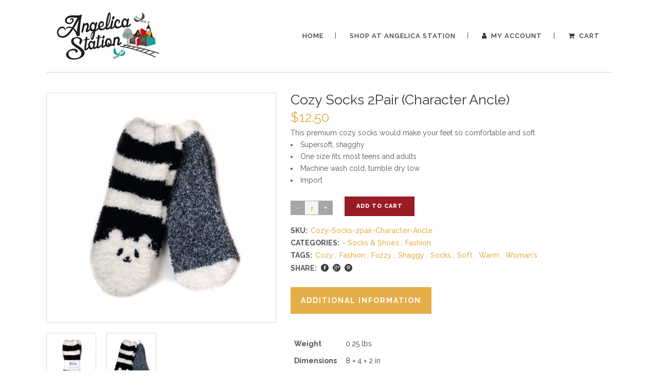

--- FILE ---
content_type: text/html; charset=UTF-8
request_url: https://angelicastation.com/product/cozy-socks-2pair-character-ancle/
body_size: 20091
content:
<!DOCTYPE html>
<html lang="en-US">
<head>
	<meta charset="UTF-8"/>
	
	<link rel="profile" href="http://gmpg.org/xfn/11"/>
		
				<meta name=viewport content="width=device-width,initial-scale=1,user-scalable=no">
					
							<meta name="description" content="The design store Angelica Station offering good design with a well-edited selection of products, clothing, and art work to our customers">
						
							<meta name="keywords" content="design store, leggings, cozy socks, cozy sleepwear, women&#039;s clothing, girls clothing, pants, gifts, fashion, style, USA, New Jersey, modern design, colorful">
						<link rel="shortcut icon" type="image/x-icon" href="https://angelicastation.com/wp160615/wp-content/uploads/2015/12/favicon.ico">
			<link rel="apple-touch-icon" href="https://angelicastation.com/wp160615/wp-content/uploads/2015/12/favicon.ico"/>
			
	<title>Cozy Socks 2Pair (Character Ancle) &#8211; Angelica Station</title>
<meta name='robots' content='max-image-preview:large' />
	<style>img:is([sizes="auto" i], [sizes^="auto," i]) { contain-intrinsic-size: 3000px 1500px }</style>
	<script>window._wca = window._wca || [];</script>
<link rel='dns-prefetch' href='//stats.wp.com' />
<link rel='dns-prefetch' href='//fonts.googleapis.com' />
<link rel="alternate" type="application/rss+xml" title="Angelica Station &raquo; Feed" href="https://angelicastation.com/feed/" />
<link rel="alternate" type="application/rss+xml" title="Angelica Station &raquo; Comments Feed" href="https://angelicastation.com/comments/feed/" />
<script type="text/javascript">
/* <![CDATA[ */
window._wpemojiSettings = {"baseUrl":"https:\/\/s.w.org\/images\/core\/emoji\/15.0.3\/72x72\/","ext":".png","svgUrl":"https:\/\/s.w.org\/images\/core\/emoji\/15.0.3\/svg\/","svgExt":".svg","source":{"concatemoji":"https:\/\/angelicastation.com\/wp170508\/wp-includes\/js\/wp-emoji-release.min.js?ver=6.7.2"}};
/*! This file is auto-generated */
!function(i,n){var o,s,e;function c(e){try{var t={supportTests:e,timestamp:(new Date).valueOf()};sessionStorage.setItem(o,JSON.stringify(t))}catch(e){}}function p(e,t,n){e.clearRect(0,0,e.canvas.width,e.canvas.height),e.fillText(t,0,0);var t=new Uint32Array(e.getImageData(0,0,e.canvas.width,e.canvas.height).data),r=(e.clearRect(0,0,e.canvas.width,e.canvas.height),e.fillText(n,0,0),new Uint32Array(e.getImageData(0,0,e.canvas.width,e.canvas.height).data));return t.every(function(e,t){return e===r[t]})}function u(e,t,n){switch(t){case"flag":return n(e,"\ud83c\udff3\ufe0f\u200d\u26a7\ufe0f","\ud83c\udff3\ufe0f\u200b\u26a7\ufe0f")?!1:!n(e,"\ud83c\uddfa\ud83c\uddf3","\ud83c\uddfa\u200b\ud83c\uddf3")&&!n(e,"\ud83c\udff4\udb40\udc67\udb40\udc62\udb40\udc65\udb40\udc6e\udb40\udc67\udb40\udc7f","\ud83c\udff4\u200b\udb40\udc67\u200b\udb40\udc62\u200b\udb40\udc65\u200b\udb40\udc6e\u200b\udb40\udc67\u200b\udb40\udc7f");case"emoji":return!n(e,"\ud83d\udc26\u200d\u2b1b","\ud83d\udc26\u200b\u2b1b")}return!1}function f(e,t,n){var r="undefined"!=typeof WorkerGlobalScope&&self instanceof WorkerGlobalScope?new OffscreenCanvas(300,150):i.createElement("canvas"),a=r.getContext("2d",{willReadFrequently:!0}),o=(a.textBaseline="top",a.font="600 32px Arial",{});return e.forEach(function(e){o[e]=t(a,e,n)}),o}function t(e){var t=i.createElement("script");t.src=e,t.defer=!0,i.head.appendChild(t)}"undefined"!=typeof Promise&&(o="wpEmojiSettingsSupports",s=["flag","emoji"],n.supports={everything:!0,everythingExceptFlag:!0},e=new Promise(function(e){i.addEventListener("DOMContentLoaded",e,{once:!0})}),new Promise(function(t){var n=function(){try{var e=JSON.parse(sessionStorage.getItem(o));if("object"==typeof e&&"number"==typeof e.timestamp&&(new Date).valueOf()<e.timestamp+604800&&"object"==typeof e.supportTests)return e.supportTests}catch(e){}return null}();if(!n){if("undefined"!=typeof Worker&&"undefined"!=typeof OffscreenCanvas&&"undefined"!=typeof URL&&URL.createObjectURL&&"undefined"!=typeof Blob)try{var e="postMessage("+f.toString()+"("+[JSON.stringify(s),u.toString(),p.toString()].join(",")+"));",r=new Blob([e],{type:"text/javascript"}),a=new Worker(URL.createObjectURL(r),{name:"wpTestEmojiSupports"});return void(a.onmessage=function(e){c(n=e.data),a.terminate(),t(n)})}catch(e){}c(n=f(s,u,p))}t(n)}).then(function(e){for(var t in e)n.supports[t]=e[t],n.supports.everything=n.supports.everything&&n.supports[t],"flag"!==t&&(n.supports.everythingExceptFlag=n.supports.everythingExceptFlag&&n.supports[t]);n.supports.everythingExceptFlag=n.supports.everythingExceptFlag&&!n.supports.flag,n.DOMReady=!1,n.readyCallback=function(){n.DOMReady=!0}}).then(function(){return e}).then(function(){var e;n.supports.everything||(n.readyCallback(),(e=n.source||{}).concatemoji?t(e.concatemoji):e.wpemoji&&e.twemoji&&(t(e.twemoji),t(e.wpemoji)))}))}((window,document),window._wpemojiSettings);
/* ]]> */
</script>
<style id='wp-emoji-styles-inline-css' type='text/css'>

	img.wp-smiley, img.emoji {
		display: inline !important;
		border: none !important;
		box-shadow: none !important;
		height: 1em !important;
		width: 1em !important;
		margin: 0 0.07em !important;
		vertical-align: -0.1em !important;
		background: none !important;
		padding: 0 !important;
	}
</style>
<link rel='stylesheet' id='wp-block-library-css' href='https://angelicastation.com/wp170508/wp-includes/css/dist/block-library/style.min.css?ver=6.7.2' type='text/css' media='all' />
<style id='wp-block-library-inline-css' type='text/css'>
.has-text-align-justify{text-align:justify;}
</style>
<link rel='stylesheet' id='mediaelement-css' href='https://angelicastation.com/wp170508/wp-includes/js/mediaelement/mediaelementplayer-legacy.min.css?ver=4.2.17' type='text/css' media='all' />
<link rel='stylesheet' id='wp-mediaelement-css' href='https://angelicastation.com/wp170508/wp-includes/js/mediaelement/wp-mediaelement.min.css?ver=6.7.2' type='text/css' media='all' />
<style id='jetpack-sharing-buttons-style-inline-css' type='text/css'>
.jetpack-sharing-buttons__services-list{display:flex;flex-direction:row;flex-wrap:wrap;gap:0;list-style-type:none;margin:5px;padding:0}.jetpack-sharing-buttons__services-list.has-small-icon-size{font-size:12px}.jetpack-sharing-buttons__services-list.has-normal-icon-size{font-size:16px}.jetpack-sharing-buttons__services-list.has-large-icon-size{font-size:24px}.jetpack-sharing-buttons__services-list.has-huge-icon-size{font-size:36px}@media print{.jetpack-sharing-buttons__services-list{display:none!important}}.editor-styles-wrapper .wp-block-jetpack-sharing-buttons{gap:0;padding-inline-start:0}ul.jetpack-sharing-buttons__services-list.has-background{padding:1.25em 2.375em}
</style>
<style id='classic-theme-styles-inline-css' type='text/css'>
/*! This file is auto-generated */
.wp-block-button__link{color:#fff;background-color:#32373c;border-radius:9999px;box-shadow:none;text-decoration:none;padding:calc(.667em + 2px) calc(1.333em + 2px);font-size:1.125em}.wp-block-file__button{background:#32373c;color:#fff;text-decoration:none}
</style>
<style id='global-styles-inline-css' type='text/css'>
:root{--wp--preset--aspect-ratio--square: 1;--wp--preset--aspect-ratio--4-3: 4/3;--wp--preset--aspect-ratio--3-4: 3/4;--wp--preset--aspect-ratio--3-2: 3/2;--wp--preset--aspect-ratio--2-3: 2/3;--wp--preset--aspect-ratio--16-9: 16/9;--wp--preset--aspect-ratio--9-16: 9/16;--wp--preset--color--black: #000000;--wp--preset--color--cyan-bluish-gray: #abb8c3;--wp--preset--color--white: #ffffff;--wp--preset--color--pale-pink: #f78da7;--wp--preset--color--vivid-red: #cf2e2e;--wp--preset--color--luminous-vivid-orange: #ff6900;--wp--preset--color--luminous-vivid-amber: #fcb900;--wp--preset--color--light-green-cyan: #7bdcb5;--wp--preset--color--vivid-green-cyan: #00d084;--wp--preset--color--pale-cyan-blue: #8ed1fc;--wp--preset--color--vivid-cyan-blue: #0693e3;--wp--preset--color--vivid-purple: #9b51e0;--wp--preset--gradient--vivid-cyan-blue-to-vivid-purple: linear-gradient(135deg,rgba(6,147,227,1) 0%,rgb(155,81,224) 100%);--wp--preset--gradient--light-green-cyan-to-vivid-green-cyan: linear-gradient(135deg,rgb(122,220,180) 0%,rgb(0,208,130) 100%);--wp--preset--gradient--luminous-vivid-amber-to-luminous-vivid-orange: linear-gradient(135deg,rgba(252,185,0,1) 0%,rgba(255,105,0,1) 100%);--wp--preset--gradient--luminous-vivid-orange-to-vivid-red: linear-gradient(135deg,rgba(255,105,0,1) 0%,rgb(207,46,46) 100%);--wp--preset--gradient--very-light-gray-to-cyan-bluish-gray: linear-gradient(135deg,rgb(238,238,238) 0%,rgb(169,184,195) 100%);--wp--preset--gradient--cool-to-warm-spectrum: linear-gradient(135deg,rgb(74,234,220) 0%,rgb(151,120,209) 20%,rgb(207,42,186) 40%,rgb(238,44,130) 60%,rgb(251,105,98) 80%,rgb(254,248,76) 100%);--wp--preset--gradient--blush-light-purple: linear-gradient(135deg,rgb(255,206,236) 0%,rgb(152,150,240) 100%);--wp--preset--gradient--blush-bordeaux: linear-gradient(135deg,rgb(254,205,165) 0%,rgb(254,45,45) 50%,rgb(107,0,62) 100%);--wp--preset--gradient--luminous-dusk: linear-gradient(135deg,rgb(255,203,112) 0%,rgb(199,81,192) 50%,rgb(65,88,208) 100%);--wp--preset--gradient--pale-ocean: linear-gradient(135deg,rgb(255,245,203) 0%,rgb(182,227,212) 50%,rgb(51,167,181) 100%);--wp--preset--gradient--electric-grass: linear-gradient(135deg,rgb(202,248,128) 0%,rgb(113,206,126) 100%);--wp--preset--gradient--midnight: linear-gradient(135deg,rgb(2,3,129) 0%,rgb(40,116,252) 100%);--wp--preset--font-size--small: 13px;--wp--preset--font-size--medium: 20px;--wp--preset--font-size--large: 36px;--wp--preset--font-size--x-large: 42px;--wp--preset--font-family--inter: "Inter", sans-serif;--wp--preset--font-family--cardo: Cardo;--wp--preset--spacing--20: 0.44rem;--wp--preset--spacing--30: 0.67rem;--wp--preset--spacing--40: 1rem;--wp--preset--spacing--50: 1.5rem;--wp--preset--spacing--60: 2.25rem;--wp--preset--spacing--70: 3.38rem;--wp--preset--spacing--80: 5.06rem;--wp--preset--shadow--natural: 6px 6px 9px rgba(0, 0, 0, 0.2);--wp--preset--shadow--deep: 12px 12px 50px rgba(0, 0, 0, 0.4);--wp--preset--shadow--sharp: 6px 6px 0px rgba(0, 0, 0, 0.2);--wp--preset--shadow--outlined: 6px 6px 0px -3px rgba(255, 255, 255, 1), 6px 6px rgba(0, 0, 0, 1);--wp--preset--shadow--crisp: 6px 6px 0px rgba(0, 0, 0, 1);}:where(.is-layout-flex){gap: 0.5em;}:where(.is-layout-grid){gap: 0.5em;}body .is-layout-flex{display: flex;}.is-layout-flex{flex-wrap: wrap;align-items: center;}.is-layout-flex > :is(*, div){margin: 0;}body .is-layout-grid{display: grid;}.is-layout-grid > :is(*, div){margin: 0;}:where(.wp-block-columns.is-layout-flex){gap: 2em;}:where(.wp-block-columns.is-layout-grid){gap: 2em;}:where(.wp-block-post-template.is-layout-flex){gap: 1.25em;}:where(.wp-block-post-template.is-layout-grid){gap: 1.25em;}.has-black-color{color: var(--wp--preset--color--black) !important;}.has-cyan-bluish-gray-color{color: var(--wp--preset--color--cyan-bluish-gray) !important;}.has-white-color{color: var(--wp--preset--color--white) !important;}.has-pale-pink-color{color: var(--wp--preset--color--pale-pink) !important;}.has-vivid-red-color{color: var(--wp--preset--color--vivid-red) !important;}.has-luminous-vivid-orange-color{color: var(--wp--preset--color--luminous-vivid-orange) !important;}.has-luminous-vivid-amber-color{color: var(--wp--preset--color--luminous-vivid-amber) !important;}.has-light-green-cyan-color{color: var(--wp--preset--color--light-green-cyan) !important;}.has-vivid-green-cyan-color{color: var(--wp--preset--color--vivid-green-cyan) !important;}.has-pale-cyan-blue-color{color: var(--wp--preset--color--pale-cyan-blue) !important;}.has-vivid-cyan-blue-color{color: var(--wp--preset--color--vivid-cyan-blue) !important;}.has-vivid-purple-color{color: var(--wp--preset--color--vivid-purple) !important;}.has-black-background-color{background-color: var(--wp--preset--color--black) !important;}.has-cyan-bluish-gray-background-color{background-color: var(--wp--preset--color--cyan-bluish-gray) !important;}.has-white-background-color{background-color: var(--wp--preset--color--white) !important;}.has-pale-pink-background-color{background-color: var(--wp--preset--color--pale-pink) !important;}.has-vivid-red-background-color{background-color: var(--wp--preset--color--vivid-red) !important;}.has-luminous-vivid-orange-background-color{background-color: var(--wp--preset--color--luminous-vivid-orange) !important;}.has-luminous-vivid-amber-background-color{background-color: var(--wp--preset--color--luminous-vivid-amber) !important;}.has-light-green-cyan-background-color{background-color: var(--wp--preset--color--light-green-cyan) !important;}.has-vivid-green-cyan-background-color{background-color: var(--wp--preset--color--vivid-green-cyan) !important;}.has-pale-cyan-blue-background-color{background-color: var(--wp--preset--color--pale-cyan-blue) !important;}.has-vivid-cyan-blue-background-color{background-color: var(--wp--preset--color--vivid-cyan-blue) !important;}.has-vivid-purple-background-color{background-color: var(--wp--preset--color--vivid-purple) !important;}.has-black-border-color{border-color: var(--wp--preset--color--black) !important;}.has-cyan-bluish-gray-border-color{border-color: var(--wp--preset--color--cyan-bluish-gray) !important;}.has-white-border-color{border-color: var(--wp--preset--color--white) !important;}.has-pale-pink-border-color{border-color: var(--wp--preset--color--pale-pink) !important;}.has-vivid-red-border-color{border-color: var(--wp--preset--color--vivid-red) !important;}.has-luminous-vivid-orange-border-color{border-color: var(--wp--preset--color--luminous-vivid-orange) !important;}.has-luminous-vivid-amber-border-color{border-color: var(--wp--preset--color--luminous-vivid-amber) !important;}.has-light-green-cyan-border-color{border-color: var(--wp--preset--color--light-green-cyan) !important;}.has-vivid-green-cyan-border-color{border-color: var(--wp--preset--color--vivid-green-cyan) !important;}.has-pale-cyan-blue-border-color{border-color: var(--wp--preset--color--pale-cyan-blue) !important;}.has-vivid-cyan-blue-border-color{border-color: var(--wp--preset--color--vivid-cyan-blue) !important;}.has-vivid-purple-border-color{border-color: var(--wp--preset--color--vivid-purple) !important;}.has-vivid-cyan-blue-to-vivid-purple-gradient-background{background: var(--wp--preset--gradient--vivid-cyan-blue-to-vivid-purple) !important;}.has-light-green-cyan-to-vivid-green-cyan-gradient-background{background: var(--wp--preset--gradient--light-green-cyan-to-vivid-green-cyan) !important;}.has-luminous-vivid-amber-to-luminous-vivid-orange-gradient-background{background: var(--wp--preset--gradient--luminous-vivid-amber-to-luminous-vivid-orange) !important;}.has-luminous-vivid-orange-to-vivid-red-gradient-background{background: var(--wp--preset--gradient--luminous-vivid-orange-to-vivid-red) !important;}.has-very-light-gray-to-cyan-bluish-gray-gradient-background{background: var(--wp--preset--gradient--very-light-gray-to-cyan-bluish-gray) !important;}.has-cool-to-warm-spectrum-gradient-background{background: var(--wp--preset--gradient--cool-to-warm-spectrum) !important;}.has-blush-light-purple-gradient-background{background: var(--wp--preset--gradient--blush-light-purple) !important;}.has-blush-bordeaux-gradient-background{background: var(--wp--preset--gradient--blush-bordeaux) !important;}.has-luminous-dusk-gradient-background{background: var(--wp--preset--gradient--luminous-dusk) !important;}.has-pale-ocean-gradient-background{background: var(--wp--preset--gradient--pale-ocean) !important;}.has-electric-grass-gradient-background{background: var(--wp--preset--gradient--electric-grass) !important;}.has-midnight-gradient-background{background: var(--wp--preset--gradient--midnight) !important;}.has-small-font-size{font-size: var(--wp--preset--font-size--small) !important;}.has-medium-font-size{font-size: var(--wp--preset--font-size--medium) !important;}.has-large-font-size{font-size: var(--wp--preset--font-size--large) !important;}.has-x-large-font-size{font-size: var(--wp--preset--font-size--x-large) !important;}
:where(.wp-block-post-template.is-layout-flex){gap: 1.25em;}:where(.wp-block-post-template.is-layout-grid){gap: 1.25em;}
:where(.wp-block-columns.is-layout-flex){gap: 2em;}:where(.wp-block-columns.is-layout-grid){gap: 2em;}
:root :where(.wp-block-pullquote){font-size: 1.5em;line-height: 1.6;}
</style>
<link rel='stylesheet' id='contact-form-7-css' href='https://angelicastation.com/wp170508/wp-content/plugins/contact-form-7/includes/css/styles.css?ver=6.0.5' type='text/css' media='all' />
<style id='woocommerce-inline-inline-css' type='text/css'>
.woocommerce form .form-row .required { visibility: visible; }
</style>
<link rel='stylesheet' id='brands-styles-css' href='https://angelicastation.com/wp170508/wp-content/plugins/woocommerce/assets/css/brands.css?ver=9.7.1' type='text/css' media='all' />
<link rel='stylesheet' id='stockholm-default-style-css' href='https://angelicastation.com/wp170508/wp-content/themes/stockholm/style.css?ver=6.7.2' type='text/css' media='all' />
<link rel='stylesheet' id='stockholm-child-style-css' href='https://angelicastation.com/wp170508/wp-content/themes/stockholm-child/style.css?ver=6.7.2' type='text/css' media='all' />
<link rel='stylesheet' id='stockholm-font-awesome-css' href='https://angelicastation.com/wp170508/wp-content/themes/stockholm/framework/modules/icons/font-awesome/css/font-awesome.min.css?ver=6.7.2' type='text/css' media='all' />
<link rel='stylesheet' id='elegant-icons-css' href='https://angelicastation.com/wp170508/wp-content/themes/stockholm/framework/modules/icons/elegant-icons/style.min.css?ver=6.7.2' type='text/css' media='all' />
<link rel='stylesheet' id='linear-icons-css' href='https://angelicastation.com/wp170508/wp-content/themes/stockholm/framework/modules/icons/linear-icons/style.min.css?ver=6.7.2' type='text/css' media='all' />
<link rel='stylesheet' id='linea-icons-css' href='https://angelicastation.com/wp170508/wp-content/themes/stockholm/framework/modules/icons/linea-icons/style.min.css?ver=6.7.2' type='text/css' media='all' />
<link rel='stylesheet' id='ion-icons-css' href='https://angelicastation.com/wp170508/wp-content/themes/stockholm/framework/modules/icons/ion-icons/style.min.css?ver=6.7.2' type='text/css' media='all' />
<link rel='stylesheet' id='stockholm-stylesheet-css' href='https://angelicastation.com/wp170508/wp-content/themes/stockholm/css/stylesheet.min.css?ver=6.7.2' type='text/css' media='all' />
<link rel='stylesheet' id='stockholm-webkit-css' href='https://angelicastation.com/wp170508/wp-content/themes/stockholm/css/webkit_stylesheet.css?ver=6.7.2' type='text/css' media='all' />
<link rel='stylesheet' id='stockholm-woocommerce-css' href='https://angelicastation.com/wp170508/wp-content/themes/stockholm/css/woocommerce.min.css?ver=6.7.2' type='text/css' media='all' />
<link rel='stylesheet' id='stockholm-woocommerce_responsive-css' href='https://angelicastation.com/wp170508/wp-content/themes/stockholm/css/woocommerce_responsive.min.css?ver=6.7.2' type='text/css' media='all' />
<link rel='stylesheet' id='stockholm-style-dynamic-css' href='https://angelicastation.com/wp170508/wp-content/themes/stockholm/css/style_dynamic.css?ver=1742351240' type='text/css' media='all' />
<link rel='stylesheet' id='stockholm-responsive-css' href='https://angelicastation.com/wp170508/wp-content/themes/stockholm/css/responsive.min.css?ver=6.7.2' type='text/css' media='all' />
<link rel='stylesheet' id='stockholm-style-dynamic-responsive-css' href='https://angelicastation.com/wp170508/wp-content/themes/stockholm/css/style_dynamic_responsive.css?ver=1742351240' type='text/css' media='all' />
<style id='stockholm-style-dynamic-responsive-inline-css' type='text/css'>
/* woocommerce shop page 20240506 hide 'uncategorized' */
ul.product-categories .cat-item-574 {display:none !important;}

</style>
<link rel='stylesheet' id='js_composer_front-css' href='https://angelicastation.com/wp170508/wp-content/plugins/js_composer/assets/css/js_composer.min.css?ver=8.2' type='text/css' media='all' />
<link rel='stylesheet' id='stockholm-google-fonts-css' href='https://fonts.googleapis.com/css?family=Raleway%3A100%2C100i%2C200%2C200i%2C300%2C300i%2C400%2C400i%2C500%2C500i%2C600%2C600i%2C700%2C700i%2C800%2C800i%2C900%2C900i%7CCrete+Round%3A100%2C100i%2C200%2C200i%2C300%2C300i%2C400%2C400i%2C500%2C500i%2C600%2C600i%2C700%2C700i%2C800%2C800i%2C900%2C900i&#038;subset=latin%2Clatin-ext&#038;ver=1.0.0' type='text/css' media='all' />
<script type="text/javascript" src="https://angelicastation.com/wp170508/wp-includes/js/jquery/jquery.min.js?ver=3.7.1" id="jquery-core-js"></script>
<script type="text/javascript" src="https://angelicastation.com/wp170508/wp-includes/js/jquery/jquery-migrate.min.js?ver=3.4.1" id="jquery-migrate-js"></script>
<script type="text/javascript" src="https://angelicastation.com/wp170508/wp-content/plugins/woocommerce/assets/js/jquery-blockui/jquery.blockUI.min.js?ver=2.7.0-wc.9.7.1" id="jquery-blockui-js" data-wp-strategy="defer"></script>
<script type="text/javascript" id="wc-add-to-cart-js-extra">
/* <![CDATA[ */
var wc_add_to_cart_params = {"ajax_url":"\/wp170508\/wp-admin\/admin-ajax.php","wc_ajax_url":"\/?wc-ajax=%%endpoint%%","i18n_view_cart":"View cart","cart_url":"https:\/\/angelicastation.com\/cart\/","is_cart":"","cart_redirect_after_add":"no"};
/* ]]> */
</script>
<script type="text/javascript" src="https://angelicastation.com/wp170508/wp-content/plugins/woocommerce/assets/js/frontend/add-to-cart.min.js?ver=9.7.1" id="wc-add-to-cart-js" data-wp-strategy="defer"></script>
<script type="text/javascript" id="wc-single-product-js-extra">
/* <![CDATA[ */
var wc_single_product_params = {"i18n_required_rating_text":"Please select a rating","i18n_rating_options":["1 of 5 stars","2 of 5 stars","3 of 5 stars","4 of 5 stars","5 of 5 stars"],"i18n_product_gallery_trigger_text":"View full-screen image gallery","review_rating_required":"no","flexslider":{"rtl":false,"animation":"slide","smoothHeight":true,"directionNav":false,"controlNav":"thumbnails","slideshow":false,"animationSpeed":500,"animationLoop":false,"allowOneSlide":false},"zoom_enabled":"","zoom_options":[],"photoswipe_enabled":"","photoswipe_options":{"shareEl":false,"closeOnScroll":false,"history":false,"hideAnimationDuration":0,"showAnimationDuration":0},"flexslider_enabled":""};
/* ]]> */
</script>
<script type="text/javascript" src="https://angelicastation.com/wp170508/wp-content/plugins/woocommerce/assets/js/frontend/single-product.min.js?ver=9.7.1" id="wc-single-product-js" defer="defer" data-wp-strategy="defer"></script>
<script type="text/javascript" src="https://angelicastation.com/wp170508/wp-content/plugins/woocommerce/assets/js/js-cookie/js.cookie.min.js?ver=2.1.4-wc.9.7.1" id="js-cookie-js" defer="defer" data-wp-strategy="defer"></script>
<script type="text/javascript" id="woocommerce-js-extra">
/* <![CDATA[ */
var woocommerce_params = {"ajax_url":"\/wp170508\/wp-admin\/admin-ajax.php","wc_ajax_url":"\/?wc-ajax=%%endpoint%%","i18n_password_show":"Show password","i18n_password_hide":"Hide password"};
/* ]]> */
</script>
<script type="text/javascript" src="https://angelicastation.com/wp170508/wp-content/plugins/woocommerce/assets/js/frontend/woocommerce.min.js?ver=9.7.1" id="woocommerce-js" defer="defer" data-wp-strategy="defer"></script>
<script type="text/javascript" src="https://angelicastation.com/wp170508/wp-content/plugins/js_composer/assets/js/vendors/woocommerce-add-to-cart.js?ver=8.2" id="vc_woocommerce-add-to-cart-js-js"></script>
<script type="text/javascript" src="https://stats.wp.com/s-202605.js" id="woocommerce-analytics-js" defer="defer" data-wp-strategy="defer"></script>
<script type="text/javascript" src="https://angelicastation.com/wp170508/wp-content/themes/stockholm/js/plugins/hammer.min.js?ver=1" id="hammer-js"></script>
<script type="text/javascript" src="https://angelicastation.com/wp170508/wp-content/themes/stockholm/js/plugins/virtual-scroll.min.js?ver=1" id="virtual-scroll-js"></script>
<script type="text/javascript" src="https://angelicastation.com/wp170508/wp-content/plugins/woocommerce/assets/js/select2/select2.full.min.js?ver=4.0.3-wc.9.7.1" id="select2-js" defer="defer" data-wp-strategy="defer"></script>
<script></script><link rel="https://api.w.org/" href="https://angelicastation.com/wp-json/" /><link rel="alternate" title="JSON" type="application/json" href="https://angelicastation.com/wp-json/wp/v2/product/23145" /><link rel="EditURI" type="application/rsd+xml" title="RSD" href="https://angelicastation.com/wp170508/xmlrpc.php?rsd" />
<meta name="generator" content="WordPress 6.7.2" />
<meta name="generator" content="WooCommerce 9.7.1" />
<link rel="canonical" href="https://angelicastation.com/product/cozy-socks-2pair-character-ancle/" />
<link rel='shortlink' href='https://angelicastation.com/?p=23145' />
<link rel="alternate" title="oEmbed (JSON)" type="application/json+oembed" href="https://angelicastation.com/wp-json/oembed/1.0/embed?url=https%3A%2F%2Fangelicastation.com%2Fproduct%2Fcozy-socks-2pair-character-ancle%2F" />
<link rel="alternate" title="oEmbed (XML)" type="text/xml+oembed" href="https://angelicastation.com/wp-json/oembed/1.0/embed?url=https%3A%2F%2Fangelicastation.com%2Fproduct%2Fcozy-socks-2pair-character-ancle%2F&#038;format=xml" />
	<style>img#wpstats{display:none}</style>
			<noscript><style>.woocommerce-product-gallery{ opacity: 1 !important; }</style></noscript>
	<meta name="generator" content="Powered by WPBakery Page Builder - drag and drop page builder for WordPress."/>
<style class='wp-fonts-local' type='text/css'>
@font-face{font-family:Inter;font-style:normal;font-weight:300 900;font-display:fallback;src:url('https://angelicastation.com/wp170508/wp-content/plugins/woocommerce/assets/fonts/Inter-VariableFont_slnt,wght.woff2') format('woff2');font-stretch:normal;}
@font-face{font-family:Cardo;font-style:normal;font-weight:400;font-display:fallback;src:url('https://angelicastation.com/wp170508/wp-content/plugins/woocommerce/assets/fonts/cardo_normal_400.woff2') format('woff2');}
</style>
<noscript><style> .wpb_animate_when_almost_visible { opacity: 1; }</style></noscript></head>
<body class="product-template-default single single-product postid-23145 theme-stockholm stockholm-core-2.4.6 woocommerce woocommerce-page woocommerce-no-js select-child-theme-ver-1.1.2 select-theme-ver-9.13 ajax_fade page_not_loaded smooth_scroll qode-smooth-scroll-enabled  qode_menu_ qode-single-product-thumbs-below wpb-js-composer js-comp-ver-8.2 vc_responsive">
		<div class="wrapper">
		<div class="wrapper_inner">
						<a id='back_to_top' href='#'>
				<span class="fa-stack">
					<i class="fa fa-angle-up"></i>				</span>
			</a>
						<script>
				var _gaq = _gaq || [];
				_gaq.push(['_setAccount', 'UA-65890186-1']);
				_gaq.push(['_trackPageview']);
				
				(function () {
					var ga = document.createElement('script');
					ga.type = 'text/javascript';
					ga.async = true;
					ga.src = ('https:' == document.location.protocol ? 'https://ssl' : 'http://www') + '.google-analytics.com/ga.js';
					var s = document.getElementsByTagName('script')[0];
					s.parentNode.insertBefore(ga, s);
				})();
			</script>
			<header class="page_header scrolled_not_transparent with_border  stick">
				
		<div class="header_inner clearfix">
						
			<div class="header_top_bottom_holder">
								
				<div class="header_bottom clearfix" >
										<div class="container">
						<div class="container_inner clearfix" >
																					<div class="header_inner_left">
																	<div class="mobile_menu_button"><span><i class="fa fa-bars"></i></span></div>
								<div class="logo_wrapper">
									<div class="q_logo">
										<a href="https://angelicastation.com/">
	<img class="normal" src="https://angelicastation.com/wp170508/wp-content/uploads/2015/06/logo-angelica_station-w2401.jpg" alt="Logo"/>
<img class="light" src="https://angelicastation.com/wp170508/wp-content/themes/stockholm/img/logo.png" alt="Logo"/>
<img class="dark" src="https://angelicastation.com/wp170508/wp-content/themes/stockholm/img/logo_black.png" alt="Logo"/>
	
	<img class="sticky" src="https://angelicastation.com/wp170508/wp-content/uploads/2015/06/logo-angelica_station-w130.jpg" alt="Logo"/>
	
	</a>									</div>
																	</div>
																
                                							</div>
																																							<div class="header_inner_right">
										<div class="side_menu_button_wrapper right">
																																	<div class="side_menu_button">
																																															</div>
										</div>
									</div>
																                                                                    <nav class="main_menu drop_down   right">
                                        <ul id="menu-top_nav_angelica" class=""><li id="nav-menu-item-22442" class="menu-item menu-item-type-post_type menu-item-object-page menu-item-home  narrow"><a href="https://angelicastation.com/" class=""><i class="menu_icon fa blank"></i><span class="menu-text">Home</span><span class="plus"></span></a></li>
<li id="nav-menu-item-23067" class="menu-item menu-item-type-custom menu-item-object-custom menu-item-has-children  has_sub wide"><a href="#" class=""><i class="menu_icon fa blank"></i><span class="menu-text">Shop at Angelica Station</span><span class="plus"></span></a>
<div class="second"><div class="inner"><ul>
	<li id="nav-menu-item-21874" class="menu-item menu-item-type-taxonomy menu-item-object-product_cat menu-item-has-children sub"><a href="https://angelicastation.com/product-category/arts-and-design/" class=""><i class="menu_icon fa blank"></i><span class="menu-text">Arts &#038; Design</span><span class="plus"></span><i class="q_menu_arrow fa fa-angle-right"></i></a>
	<ul>
		<li id="nav-menu-item-23402" class="menu-item menu-item-type-taxonomy menu-item-object-product_cat "><a href="https://angelicastation.com/product-category/arts-and-design/music/" class=""><i class="menu_icon fa blank"></i><span class="menu-text">&#8211; Music</span><span class="plus"></span></a></li>
		<li id="nav-menu-item-23401" class="menu-item menu-item-type-taxonomy menu-item-object-product_cat "><a href="https://angelicastation.com/product-category/arts-and-design/books-magazines/" class=""><i class="menu_icon fa blank"></i><span class="menu-text">&#8211; Books &#038; Magazines</span><span class="plus"></span></a></li>
	</ul>
</li>
	<li id="nav-menu-item-21868" class="menu-item menu-item-type-taxonomy menu-item-object-product_cat current-product-ancestor current-menu-parent current-product-parent menu-item-has-children sub"><a href="https://angelicastation.com/product-category/fashion/" class=""><i class="menu_icon fa blank"></i><span class="menu-text">Fashion</span><span class="plus"></span><i class="q_menu_arrow fa fa-angle-right"></i></a>
	<ul>
		<li id="nav-menu-item-22281" class="menu-item menu-item-type-taxonomy menu-item-object-product_cat "><a href="https://angelicastation.com/product-category/fashion/for-womens-clothing/" class=""><i class="menu_icon fa blank"></i><span class="menu-text">&#8211; For Women’s Clothing</span><span class="plus"></span></a></li>
		<li id="nav-menu-item-22821" class="menu-item menu-item-type-taxonomy menu-item-object-product_cat "><a href="https://angelicastation.com/product-category/fashion/leggings-and-pants/" class=""><i class="menu_icon fa blank"></i><span class="menu-text">&#8211; Leggings &#038; Pants</span><span class="plus"></span></a></li>
		<li id="nav-menu-item-23112" class="menu-item menu-item-type-taxonomy menu-item-object-product_cat current-product-ancestor current-menu-parent current-product-parent "><a href="https://angelicastation.com/product-category/fashion/socks-shoes/" class=""><i class="menu_icon fa blank"></i><span class="menu-text">&#8211; Socks &#038; Shoes</span><span class="plus"></span></a></li>
		<li id="nav-menu-item-22820" class="menu-item menu-item-type-taxonomy menu-item-object-product_cat "><a href="https://angelicastation.com/product-category/fashion/cozy-sleepwear/" class=""><i class="menu_icon fa blank"></i><span class="menu-text">&#8211; Cozy Sleepwear</span><span class="plus"></span></a></li>
		<li id="nav-menu-item-21871" class="menu-item menu-item-type-taxonomy menu-item-object-product_cat "><a href="https://angelicastation.com/product-category/fashion/tote-bags/" class=""><i class="menu_icon fa blank"></i><span class="menu-text">&#8211; Tote Bags</span><span class="plus"></span></a></li>
		<li id="nav-menu-item-21875" class="menu-item menu-item-type-taxonomy menu-item-object-product_cat "><a href="https://angelicastation.com/product-category/fashion/accessories/" class=""><i class="menu_icon fa blank"></i><span class="menu-text">&#8211; Accessories</span><span class="plus"></span></a></li>
		<li id="nav-menu-item-22924" class="menu-item menu-item-type-taxonomy menu-item-object-product_cat "><a href="https://angelicastation.com/product-category/fashion/cutekawaii-styles/" class=""><i class="menu_icon fa blank"></i><span class="menu-text">&#8211; Cute/Kawaii styles</span><span class="plus"></span></a></li>
		<li id="nav-menu-item-23391" class="menu-item menu-item-type-taxonomy menu-item-object-product_cat "><a href="https://angelicastation.com/product-category/fashion/tees/" class=""><i class="menu_icon fa blank"></i><span class="menu-text">&#8211; Tees</span><span class="plus"></span></a></li>
	</ul>
</li>
	<li id="nav-menu-item-21876" class="menu-item menu-item-type-taxonomy menu-item-object-product_cat menu-item-has-children sub"><a href="https://angelicastation.com/product-category/home-decor/" class=""><i class="menu_icon fa blank"></i><span class="menu-text">Home Decor</span><span class="plus"></span><i class="q_menu_arrow fa fa-angle-right"></i></a>
	<ul>
		<li id="nav-menu-item-21877" class="menu-item menu-item-type-taxonomy menu-item-object-product_cat "><a href="https://angelicastation.com/product-category/home-decor/throw-pillows/" class=""><i class="menu_icon fa blank"></i><span class="menu-text">&#8211; Throw Pillows</span><span class="plus"></span></a></li>
		<li id="nav-menu-item-21878" class="menu-item menu-item-type-taxonomy menu-item-object-product_cat "><a href="https://angelicastation.com/product-category/home-decor/wall-clocks/" class=""><i class="menu_icon fa blank"></i><span class="menu-text">&#8211; Wall Clocks</span><span class="plus"></span></a></li>
		<li id="nav-menu-item-21888" class="menu-item menu-item-type-taxonomy menu-item-object-product_cat "><a href="https://angelicastation.com/product-category/home-decor/shower-curtains/" class=""><i class="menu_icon fa blank"></i><span class="menu-text">&#8211; Shower Curtains</span><span class="plus"></span></a></li>
	</ul>
</li>
	<li id="nav-menu-item-21884" class="menu-item menu-item-type-taxonomy menu-item-object-product_cat menu-item-has-children sub"><a href="https://angelicastation.com/product-category/dining-and-entertaining/" class=""><i class="menu_icon fa blank"></i><span class="menu-text">Dining &#038; Entertaining</span><span class="plus"></span><i class="q_menu_arrow fa fa-angle-right"></i></a>
	<ul>
		<li id="nav-menu-item-21887" class="menu-item menu-item-type-taxonomy menu-item-object-product_cat "><a href="https://angelicastation.com/product-category/dining-and-entertaining/dinnerware/" class=""><i class="menu_icon fa blank"></i><span class="menu-text">&#8211; Dinnerware</span><span class="plus"></span></a></li>
		<li id="nav-menu-item-21885" class="menu-item menu-item-type-taxonomy menu-item-object-product_cat "><a href="https://angelicastation.com/product-category/dining-and-entertaining/table-linens/" class=""><i class="menu_icon fa blank"></i><span class="menu-text">&#8211; Table Linens</span><span class="plus"></span></a></li>
	</ul>
</li>
</ul></div></div>
</li>
<li id="nav-menu-item-21883" class="menu-item menu-item-type-post_type menu-item-object-page  narrow"><a href="https://angelicastation.com/my-account/" class=""><i class="menu_icon fa fa-user"></i><span class="menu-text">  My Account</span><span class="plus"></span></a></li>
<li id="nav-menu-item-21903" class="menu-item menu-item-type-post_type menu-item-object-page  narrow"><a href="https://angelicastation.com/cart/" class=""><i class="menu_icon fa fa-shopping-cart"></i><span class="menu-text">  Cart</span><span class="plus"></span></a></li>
</ul>                                    </nav>
                                																																							<nav class="mobile_menu">
			<ul id="menu-top_nav_angelica-1" class=""><li id="mobile-menu-item-22442" class="menu-item menu-item-type-post_type menu-item-object-page menu-item-home "><a href="https://angelicastation.com/" class=""><span>Home</span></a><span class="mobile_arrow"><i class="fa fa-angle-right"></i><i class="fa fa-angle-down"></i></span></li>
<li id="mobile-menu-item-23067" class="menu-item menu-item-type-custom menu-item-object-custom menu-item-has-children  has_sub"><a href="#" class=""><span>Shop at Angelica Station</span></a><span class="mobile_arrow"><i class="fa fa-angle-right"></i><i class="fa fa-angle-down"></i></span>
<ul class="sub_menu">
	<li id="mobile-menu-item-21874" class="menu-item menu-item-type-taxonomy menu-item-object-product_cat menu-item-has-children  has_sub"><a href="https://angelicastation.com/product-category/arts-and-design/" class=""><span>Arts &#038; Design</span></a><span class="mobile_arrow"><i class="fa fa-angle-right"></i><i class="fa fa-angle-down"></i></span>
	<ul class="sub_menu">
		<li id="mobile-menu-item-23402" class="menu-item menu-item-type-taxonomy menu-item-object-product_cat "><a href="https://angelicastation.com/product-category/arts-and-design/music/" class=""><span>&#8211; Music</span></a><span class="mobile_arrow"><i class="fa fa-angle-right"></i><i class="fa fa-angle-down"></i></span></li>
		<li id="mobile-menu-item-23401" class="menu-item menu-item-type-taxonomy menu-item-object-product_cat "><a href="https://angelicastation.com/product-category/arts-and-design/books-magazines/" class=""><span>&#8211; Books &#038; Magazines</span></a><span class="mobile_arrow"><i class="fa fa-angle-right"></i><i class="fa fa-angle-down"></i></span></li>
	</ul>
</li>
	<li id="mobile-menu-item-21868" class="menu-item menu-item-type-taxonomy menu-item-object-product_cat current-product-ancestor current-menu-parent current-product-parent menu-item-has-children  has_sub"><a href="https://angelicastation.com/product-category/fashion/" class=""><span>Fashion</span></a><span class="mobile_arrow"><i class="fa fa-angle-right"></i><i class="fa fa-angle-down"></i></span>
	<ul class="sub_menu">
		<li id="mobile-menu-item-22281" class="menu-item menu-item-type-taxonomy menu-item-object-product_cat "><a href="https://angelicastation.com/product-category/fashion/for-womens-clothing/" class=""><span>&#8211; For Women’s Clothing</span></a><span class="mobile_arrow"><i class="fa fa-angle-right"></i><i class="fa fa-angle-down"></i></span></li>
		<li id="mobile-menu-item-22821" class="menu-item menu-item-type-taxonomy menu-item-object-product_cat "><a href="https://angelicastation.com/product-category/fashion/leggings-and-pants/" class=""><span>&#8211; Leggings &#038; Pants</span></a><span class="mobile_arrow"><i class="fa fa-angle-right"></i><i class="fa fa-angle-down"></i></span></li>
		<li id="mobile-menu-item-23112" class="menu-item menu-item-type-taxonomy menu-item-object-product_cat current-product-ancestor current-menu-parent current-product-parent "><a href="https://angelicastation.com/product-category/fashion/socks-shoes/" class=""><span>&#8211; Socks &#038; Shoes</span></a><span class="mobile_arrow"><i class="fa fa-angle-right"></i><i class="fa fa-angle-down"></i></span></li>
		<li id="mobile-menu-item-22820" class="menu-item menu-item-type-taxonomy menu-item-object-product_cat "><a href="https://angelicastation.com/product-category/fashion/cozy-sleepwear/" class=""><span>&#8211; Cozy Sleepwear</span></a><span class="mobile_arrow"><i class="fa fa-angle-right"></i><i class="fa fa-angle-down"></i></span></li>
		<li id="mobile-menu-item-21871" class="menu-item menu-item-type-taxonomy menu-item-object-product_cat "><a href="https://angelicastation.com/product-category/fashion/tote-bags/" class=""><span>&#8211; Tote Bags</span></a><span class="mobile_arrow"><i class="fa fa-angle-right"></i><i class="fa fa-angle-down"></i></span></li>
		<li id="mobile-menu-item-21875" class="menu-item menu-item-type-taxonomy menu-item-object-product_cat "><a href="https://angelicastation.com/product-category/fashion/accessories/" class=""><span>&#8211; Accessories</span></a><span class="mobile_arrow"><i class="fa fa-angle-right"></i><i class="fa fa-angle-down"></i></span></li>
		<li id="mobile-menu-item-22924" class="menu-item menu-item-type-taxonomy menu-item-object-product_cat "><a href="https://angelicastation.com/product-category/fashion/cutekawaii-styles/" class=""><span>&#8211; Cute/Kawaii styles</span></a><span class="mobile_arrow"><i class="fa fa-angle-right"></i><i class="fa fa-angle-down"></i></span></li>
		<li id="mobile-menu-item-23391" class="menu-item menu-item-type-taxonomy menu-item-object-product_cat "><a href="https://angelicastation.com/product-category/fashion/tees/" class=""><span>&#8211; Tees</span></a><span class="mobile_arrow"><i class="fa fa-angle-right"></i><i class="fa fa-angle-down"></i></span></li>
	</ul>
</li>
	<li id="mobile-menu-item-21876" class="menu-item menu-item-type-taxonomy menu-item-object-product_cat menu-item-has-children  has_sub"><a href="https://angelicastation.com/product-category/home-decor/" class=""><span>Home Decor</span></a><span class="mobile_arrow"><i class="fa fa-angle-right"></i><i class="fa fa-angle-down"></i></span>
	<ul class="sub_menu">
		<li id="mobile-menu-item-21877" class="menu-item menu-item-type-taxonomy menu-item-object-product_cat "><a href="https://angelicastation.com/product-category/home-decor/throw-pillows/" class=""><span>&#8211; Throw Pillows</span></a><span class="mobile_arrow"><i class="fa fa-angle-right"></i><i class="fa fa-angle-down"></i></span></li>
		<li id="mobile-menu-item-21878" class="menu-item menu-item-type-taxonomy menu-item-object-product_cat "><a href="https://angelicastation.com/product-category/home-decor/wall-clocks/" class=""><span>&#8211; Wall Clocks</span></a><span class="mobile_arrow"><i class="fa fa-angle-right"></i><i class="fa fa-angle-down"></i></span></li>
		<li id="mobile-menu-item-21888" class="menu-item menu-item-type-taxonomy menu-item-object-product_cat "><a href="https://angelicastation.com/product-category/home-decor/shower-curtains/" class=""><span>&#8211; Shower Curtains</span></a><span class="mobile_arrow"><i class="fa fa-angle-right"></i><i class="fa fa-angle-down"></i></span></li>
	</ul>
</li>
	<li id="mobile-menu-item-21884" class="menu-item menu-item-type-taxonomy menu-item-object-product_cat menu-item-has-children  has_sub"><a href="https://angelicastation.com/product-category/dining-and-entertaining/" class=""><span>Dining &#038; Entertaining</span></a><span class="mobile_arrow"><i class="fa fa-angle-right"></i><i class="fa fa-angle-down"></i></span>
	<ul class="sub_menu">
		<li id="mobile-menu-item-21887" class="menu-item menu-item-type-taxonomy menu-item-object-product_cat "><a href="https://angelicastation.com/product-category/dining-and-entertaining/dinnerware/" class=""><span>&#8211; Dinnerware</span></a><span class="mobile_arrow"><i class="fa fa-angle-right"></i><i class="fa fa-angle-down"></i></span></li>
		<li id="mobile-menu-item-21885" class="menu-item menu-item-type-taxonomy menu-item-object-product_cat "><a href="https://angelicastation.com/product-category/dining-and-entertaining/table-linens/" class=""><span>&#8211; Table Linens</span></a><span class="mobile_arrow"><i class="fa fa-angle-right"></i><i class="fa fa-angle-down"></i></span></li>
	</ul>
</li>
</ul>
</li>
<li id="mobile-menu-item-21883" class="menu-item menu-item-type-post_type menu-item-object-page "><a href="https://angelicastation.com/my-account/" class=""><span>  My Account</span></a><span class="mobile_arrow"><i class="fa fa-angle-right"></i><i class="fa fa-angle-down"></i></span></li>
<li id="mobile-menu-item-21903" class="menu-item menu-item-type-post_type menu-item-object-page "><a href="https://angelicastation.com/cart/" class=""><span>  Cart</span></a><span class="mobile_arrow"><i class="fa fa-angle-right"></i><i class="fa fa-angle-down"></i></span></li>
</ul></nav>								
															</div>
						</div>
											</div>
				</div>
			</div>
	</header>
			
			<div class="content ">
							<div class="meta">
							
			<div class="seo_title">  Cozy Socks 2Pair (Character Ancle)</div>
			
							<div class="seo_description">The design store Angelica Station offering good design with a well-edited selection of products, clothing, and art work to our customers</div>
										<div class="seo_keywords">design store, leggings, cozy socks, cozy sleepwear, women&#039;s clothing, girls clothing, pants, gifts, fashion, style, USA, New Jersey, modern design, colorful</div>
							
				<span id="qode_page_id">21851</span>
				<div class="body_classes">product-template-default,single,single-product,postid-23145,theme-stockholm,stockholm-core-2.4.6,woocommerce,woocommerce-page,woocommerce-no-js,select-child-theme-ver-1.1.2,select-theme-ver-9.13,ajax_fade,page_not_loaded,smooth_scroll,qode-smooth-scroll-enabled,,qode_menu_,qode-single-product-thumbs-below,wpb-js-composer js-comp-ver-8.2,vc_responsive</div>
			</div>
						
				<div class="content_inner no_animation">
										
										
    <div class="container" >
        <div class="container_inner default_template_holder clearfix" >
		<div class="woocommerce-notices-wrapper"></div><div id="product-23145" class="product type-product post-23145 status-publish first instock product_cat-socks-shoes product_cat-fashion product_tag-cozy product_tag-fashion product_tag-fuzzy product_tag-shaggy product_tag-socks product_tag-soft product_tag-warm product_tag-womans has-post-thumbnail purchasable product-type-simple">
	
	<div class="woocommerce-product-gallery woocommerce-product-gallery--with-images woocommerce-product-gallery--columns-4 images" data-columns="4" style="opacity: 0; transition: opacity .25s ease-in-out;">
	<div class="woocommerce-product-gallery__wrapper">
		<div data-thumb="https://angelicastation.com/wp170508/wp-content/uploads/2017/11/socks-2p-character-2-254x300.jpg" data-thumb-alt="Cozy Socks 2Pair (Character Ancle)" data-thumb-srcset=""  data-thumb-sizes="(max-width: 254px) 100vw, 254px" class="woocommerce-product-gallery__image"><a href="https://angelicastation.com/wp170508/wp-content/uploads/2017/11/socks-2p-character-2.jpg"><img width="538" height="538" src="https://angelicastation.com/wp170508/wp-content/uploads/2017/11/socks-2p-character-2-538x538.jpg" class="wp-post-image" alt="Cozy Socks 2Pair (Character Ancle)" data-caption="" data-src="https://angelicastation.com/wp170508/wp-content/uploads/2017/11/socks-2p-character-2.jpg" data-large_image="https://angelicastation.com/wp170508/wp-content/uploads/2017/11/socks-2p-character-2.jpg" data-large_image_width="700" data-large_image_height="700" decoding="async" fetchpriority="high" srcset="https://angelicastation.com/wp170508/wp-content/uploads/2017/11/socks-2p-character-2-538x538.jpg 538w, https://angelicastation.com/wp170508/wp-content/uploads/2017/11/socks-2p-character-2-100x100.jpg 100w, https://angelicastation.com/wp170508/wp-content/uploads/2017/11/socks-2p-character-2-150x150.jpg 150w, https://angelicastation.com/wp170508/wp-content/uploads/2017/11/socks-2p-character-2-300x300.jpg 300w, https://angelicastation.com/wp170508/wp-content/uploads/2017/11/socks-2p-character-2-550x550.jpg 550w, https://angelicastation.com/wp170508/wp-content/uploads/2017/11/socks-2p-character-2-500x500.jpg 500w, https://angelicastation.com/wp170508/wp-content/uploads/2017/11/socks-2p-character-2.jpg 700w, https://angelicastation.com/wp170508/wp-content/uploads/2017/11/socks-2p-character-2-600x600.jpg 600w" sizes="(max-width: 538px) 100vw, 538px" /></a></div><div data-thumb="https://angelicastation.com/wp170508/wp-content/uploads/2017/11/socks-2p-character-1-254x300.jpg" data-thumb-alt="Cozy Socks 2Pair (Character Ancle) - Image 2" data-thumb-srcset=""  data-thumb-sizes="(max-width: 254px) 100vw, 254px" class="woocommerce-product-gallery__image"><a href="https://angelicastation.com/wp170508/wp-content/uploads/2017/11/socks-2p-character-1.jpg"><img width="254" height="300" src="https://angelicastation.com/wp170508/wp-content/uploads/2017/11/socks-2p-character-1-254x300.jpg" class="" alt="Cozy Socks 2Pair (Character Ancle) - Image 2" data-caption="" data-src="https://angelicastation.com/wp170508/wp-content/uploads/2017/11/socks-2p-character-1.jpg" data-large_image="https://angelicastation.com/wp170508/wp-content/uploads/2017/11/socks-2p-character-1.jpg" data-large_image_width="700" data-large_image_height="700" decoding="async" /></a></div><div data-thumb="https://angelicastation.com/wp170508/wp-content/uploads/2017/11/socks-2p-character-2-254x300.jpg" data-thumb-alt="Cozy Socks 2Pair (Character Ancle) - Image 3" data-thumb-srcset=""  data-thumb-sizes="(max-width: 254px) 100vw, 254px" class="woocommerce-product-gallery__image"><a href="https://angelicastation.com/wp170508/wp-content/uploads/2017/11/socks-2p-character-2.jpg"><img width="254" height="300" src="https://angelicastation.com/wp170508/wp-content/uploads/2017/11/socks-2p-character-2-254x300.jpg" class="" alt="Cozy Socks 2Pair (Character Ancle) - Image 3" data-caption="" data-src="https://angelicastation.com/wp170508/wp-content/uploads/2017/11/socks-2p-character-2.jpg" data-large_image="https://angelicastation.com/wp170508/wp-content/uploads/2017/11/socks-2p-character-2.jpg" data-large_image_width="700" data-large_image_height="700" decoding="async" /></a></div>	</div>
</div>

	<div class="summary entry-summary">
        <div class="clearfix summary-inner">
			<h2 class="product_title entry-title">
    Cozy Socks 2Pair (Character Ancle)</h2>
<p class="price"><span class="woocommerce-Price-amount amount"><bdi><span class="woocommerce-Price-currencySymbol">&#36;</span>12.50</bdi></span></p>
<div class="woocommerce-product-details__short-description">
	<p>This premium cozy socks would make your feet so comfortable and soft</p>
<ul>
<li>Supersoft, shagghy</li>
<li>One size fits most teens and adults</li>
<li>Machine wash cold, tumble dry low</li>
<li>Import</li>
</ul>
</div>
	
		
	<form class="cart" action="https://angelicastation.com/product/cozy-socks-2pair-character-ancle/" method="post" enctype='multipart/form-data'>
				
		<div class="quantity">
	    <label class="screen-reader-text" for="quantity_697eb134a48bf">Cozy Socks 2Pair (Character Ancle) quantity</label>
    <input type="button" value="-" class="minus" />
	<input type="text"
        type="number"
                id="quantity_697eb134a48bf"
        class="input-text qty text"
        name="quantity"
        value="1"
        aria-label="Product quantity"
				min="1"
		max=""
		            step="1"
			placeholder=""
			inputmode="numeric"
			autocomplete="off"
			/>
	<input type="button" value="+" class="plus" />
	</div>
		
				<button type="submit" name="add-to-cart" value="23145" class="single_add_to_cart_button qbutton button alt">Add to cart</button>
				
			</form>
	
	
<div class="product_meta">
	
		
			
		<span class="sku_wrapper">SKU: <span class="sku">cozy-socks-2pair-character-ancle</span></span>
	
		
	<span class="posted_in">Categories: <a href="https://angelicastation.com/product-category/fashion/socks-shoes/" rel="tag">- Socks &amp; Shoes</a><span>,</span>  <a href="https://angelicastation.com/product-category/fashion/" rel="tag">Fashion</a></span>	
	<span class="tagged_as">Tags: <a href="https://angelicastation.com/product-tag/cozy/" rel="tag">cozy</a><span>,</span>  <a href="https://angelicastation.com/product-tag/fashion/" rel="tag">fashion</a><span>,</span>  <a href="https://angelicastation.com/product-tag/fuzzy/" rel="tag">fuzzy</a><span>,</span>  <a href="https://angelicastation.com/product-tag/shaggy/" rel="tag">shaggy</a><span>,</span>  <a href="https://angelicastation.com/product-tag/socks/" rel="tag">socks</a><span>,</span>  <a href="https://angelicastation.com/product-tag/soft/" rel="tag">soft</a><span>,</span>  <a href="https://angelicastation.com/product-tag/warm/" rel="tag">warm</a><span>,</span>  <a href="https://angelicastation.com/product-tag/womans/" rel="tag">woman's</a></span>	
	<span class="social_share_title">Share: </span><div class="social_share_list_holder circle"><ul><li class="facebook_share"><a title="Share on Facebook" href="javascript:void(0)" onclick="window.open('http://www.facebook.com/sharer/sharer.php?u=https://angelicastation.com/product/cozy-socks-2pair-character-ancle/', 'sharer', 'toolbar=0,status=0,width=620,height=280');"><i class="social_facebook_circle"></i></a></li><li  class="google_share"><a href="#" title="Share on Google+" onclick="popUp=window.open('https://plus.google.com/share?url=https%3A%2F%2Fangelicastation.com%2Fproduct%2Fcozy-socks-2pair-character-ancle%2F', 'popupwindow', 'scrollbars=yes,width=800,height=400');popUp.focus();return false"><i class="social_googleplus_circle"></i></a></li><li  class="pinterest_share"><a href="#" title="Share on Pinterest" onclick="popUp=window.open('https://pinterest.com/pin/create/button/?url=https%3A%2F%2Fangelicastation.com%2Fproduct%2Fcozy-socks-2pair-character-ancle%2F&amp;description=Cozy Socks 2Pair (Character Ancle)&amp;media=https%3A%2F%2Fangelicastation.com%2Fwp170508%2Fwp-content%2Fuploads%2F2017%2F11%2Fsocks-2p-character-2.jpg', 'popupwindow', 'scrollbars=yes,width=800,height=400');popUp.focus();return false"><i class="social_pinterest_circle"></i></a></li></ul></div>	
</div>

    <div class="q_tabs boxed woocommerce-tabs">
        <ul class="tabs clearfix tabs-nav">
            
                <li class="additional_information_tab">
                    <a href="#tab-additional_information" role="tab" aria-controls="tab-additional_information">
	                    Additional information                    </a>
                </li>

                    </ul>
        
            <div class="panel entry-content tabs-container" id="tab-additional_information">
                
<table class="woocommerce-product-attributes shop_attributes" aria-label="Product Details">
			<tr class="woocommerce-product-attributes-item woocommerce-product-attributes-item--weight">
			<th class="woocommerce-product-attributes-item__label" scope="row">Weight</th>
			<td class="woocommerce-product-attributes-item__value">0.25 lbs</td>
		</tr>
			<tr class="woocommerce-product-attributes-item woocommerce-product-attributes-item--dimensions">
			<th class="woocommerce-product-attributes-item__label" scope="row">Dimensions</th>
			<td class="woocommerce-product-attributes-item__value">8 &times; 4 &times; 2 in</td>
		</tr>
	</table>
            </div>

            </div>

</div>        </div><!-- .summary-inner -->
	</div><!-- .summary -->
		
		
		<div class="related products">
		<h5 class="related-products-title">Related Products</h5>
			<ul class="products columns-4 clearfix default">		
					
			        <li class="product type-product post-22740 status-publish first outofstock product_cat-for-womens-clothing product_cat-leggings-and-pants product_cat-fashion product_cat-sale product_tag-fashion product_tag-leggings product_tag-womens-clothing has-post-thumbnail purchasable product-type-variable">

                        <div class="top-product-section">

                <a class="product_list_thumb_link" href="https://angelicastation.com/product/super-cozy-padding-fleece-lined-scooter-leggings/">
                    <span class="image-wrapper">
                    <img width="254" height="300" src="https://angelicastation.com/wp170508/wp-content/uploads/2015/12/super-cozy-padding-scooter-leggings-navy-2-254x300.jpg" class="attachment-woocommerce_thumbnail size-woocommerce_thumbnail" alt="" decoding="async" loading="lazy" />                    </span>
                </a>

                	<span class="onsale out-of-stock-button"><span>Out of stock</span></span>
	<span id="woocommerce_loop_add_to_cart_link_describedby_22740" class="screen-reader-text">
		This product has multiple variants. The options may be chosen on the product page	</span>

            </div>

            <div class="product_info_box">
	            <span class="product-categories"><a href="https://angelicastation.com/product-category/fashion/for-womens-clothing/" rel="tag">- For Women's Clothing</a>, <a href="https://angelicastation.com/product-category/fashion/leggings-and-pants/" rel="tag">- Leggings &amp; Pants</a>, <a href="https://angelicastation.com/product-category/fashion/" rel="tag">Fashion</a>, <a href="https://angelicastation.com/product-category/sale/" rel="tag">Sale</a></span>
                <a href="https://angelicastation.com/product/super-cozy-padding-fleece-lined-scooter-leggings/" class="product-category">
                    <span class="product-title">Super Cozy Padding Fleece Lined Scooter Leggings</span>

                    
	<span class="price"><span class="woocommerce-Price-amount amount"><bdi><span class="woocommerce-Price-currencySymbol">&#36;</span>33.98</bdi></span></span>
                </a>
            </div>

                    </li>

        		
					
			        <li class="product type-product post-22466 status-publish outofstock product_cat-cozy-sleepwear product_cat-for-womens-clothing product_cat-fashion product_tag-cozy-sleepwear product_tag-fashion has-post-thumbnail purchasable product-type-simple">

                        <div class="top-product-section">

                <a class="product_list_thumb_link" href="https://angelicastation.com/product/ultra-cozy-sleepwear-black-heart-pajama-pants/">
                    <span class="image-wrapper">
                    <img width="254" height="300" src="https://angelicastation.com/wp170508/wp-content/uploads/2015/12/sleepwear-black-heart-pajama-4-254x300.jpg" class="attachment-woocommerce_thumbnail size-woocommerce_thumbnail" alt="" decoding="async" loading="lazy" />                    </span>
                </a>

                	<span class="onsale out-of-stock-button"><span>Out of stock</span></span>
	<span id="woocommerce_loop_add_to_cart_link_describedby_22466" class="screen-reader-text">
			</span>

            </div>

            <div class="product_info_box">
	            <span class="product-categories"><a href="https://angelicastation.com/product-category/fashion/cozy-sleepwear/" rel="tag">- Cozy Sleepwear</a>, <a href="https://angelicastation.com/product-category/fashion/for-womens-clothing/" rel="tag">- For Women's Clothing</a>, <a href="https://angelicastation.com/product-category/fashion/" rel="tag">Fashion</a></span>
                <a href="https://angelicastation.com/product/ultra-cozy-sleepwear-black-heart-pajama-pants/" class="product-category">
                    <span class="product-title">Ultra Cozy Sleepwear &#8211;  Black Heart Pajama Pants</span>

                    
	<span class="price"><span class="woocommerce-Price-amount amount"><bdi><span class="woocommerce-Price-currencySymbol">&#36;</span>14.98</bdi></span></span>
                </a>
            </div>

                    </li>

        		
					
			        <li class="product type-product post-22717 status-publish instock product_cat-for-womens-clothing product_cat-leggings-and-pants product_cat-fashion product_cat-sale product_tag-fashion product_tag-leggings product_tag-womens-clothing has-post-thumbnail sale purchasable product-type-variable">

                        <div class="top-product-section">

                <a class="product_list_thumb_link" href="https://angelicastation.com/product/v-neck-leggings/">
                    <span class="image-wrapper">
                    	
		<span class="onsale onsale-outter"><span class="onsale-inner">Sale</span></span>	
<img width="254" height="300" src="https://angelicastation.com/wp170508/wp-content/uploads/2015/12/v-neck-leggings-black-1-254x300.jpg" class="attachment-woocommerce_thumbnail size-woocommerce_thumbnail" alt="" decoding="async" loading="lazy" />                    </span>
                </a>

                <div class="add-to-cart-button-outer"><div class="add-to-cart-button-inner"><div class="add-to-cart-button-inner2"><a href="https://angelicastation.com/product/v-neck-leggings/" aria-describedby="woocommerce_loop_add_to_cart_link_describedby_22717" data-quantity="1" class="qbutton add-to-cart-button button product_type_variable add_to_cart_button" data-product_id="22717" data-product_sku="v-neck-leggings" aria-label="Select options for &ldquo;V-Neck Leggings&rdquo;" rel="nofollow">Select options</a></div></div></div>	<span id="woocommerce_loop_add_to_cart_link_describedby_22717" class="screen-reader-text">
		This product has multiple variants. The options may be chosen on the product page	</span>

            </div>

            <div class="product_info_box">
	            <span class="product-categories"><a href="https://angelicastation.com/product-category/fashion/for-womens-clothing/" rel="tag">- For Women's Clothing</a>, <a href="https://angelicastation.com/product-category/fashion/leggings-and-pants/" rel="tag">- Leggings &amp; Pants</a>, <a href="https://angelicastation.com/product-category/fashion/" rel="tag">Fashion</a>, <a href="https://angelicastation.com/product-category/sale/" rel="tag">Sale</a></span>
                <a href="https://angelicastation.com/product/v-neck-leggings/" class="product-category">
                    <span class="product-title">V-Neck Leggings</span>

                    
	<span class="price"><del aria-hidden="true"><span class="woocommerce-Price-amount amount"><bdi><span class="woocommerce-Price-currencySymbol">&#36;</span>30.98</bdi></span></del> <span class="screen-reader-text">Original price was: &#036;30.98.</span><ins aria-hidden="true"><span class="woocommerce-Price-amount amount"><bdi><span class="woocommerce-Price-currencySymbol">&#36;</span>23.98</bdi></span></ins><span class="screen-reader-text">Current price is: &#036;23.98.</span></span>
                </a>
            </div>

                    </li>

        		
					
			        <li class="product type-product post-22753 status-publish last instock product_cat-for-womens-clothing product_cat-leggings-and-pants product_cat-fashion product_tag-fashion product_tag-leggings product_tag-womens-clothing has-post-thumbnail purchasable product-type-variable">

                        <div class="top-product-section">

                <a class="product_list_thumb_link" href="https://angelicastation.com/product/knee-patch-pocket-leggings/">
                    <span class="image-wrapper">
                    <img width="254" height="300" src="https://angelicastation.com/wp170508/wp-content/uploads/2015/12/knee-patch-pocket-leggings-ivory-1-254x300.jpg" class="attachment-woocommerce_thumbnail size-woocommerce_thumbnail" alt="" decoding="async" loading="lazy" />                    </span>
                </a>

                <div class="add-to-cart-button-outer"><div class="add-to-cart-button-inner"><div class="add-to-cart-button-inner2"><a href="https://angelicastation.com/product/knee-patch-pocket-leggings/" aria-describedby="woocommerce_loop_add_to_cart_link_describedby_22753" data-quantity="1" class="qbutton add-to-cart-button button product_type_variable add_to_cart_button" data-product_id="22753" data-product_sku="knee-patch-pocket-leggings" aria-label="Select options for &ldquo;Knee Patch Pocket Leggings&rdquo;" rel="nofollow">Select options</a></div></div></div>	<span id="woocommerce_loop_add_to_cart_link_describedby_22753" class="screen-reader-text">
		This product has multiple variants. The options may be chosen on the product page	</span>

            </div>

            <div class="product_info_box">
	            <span class="product-categories"><a href="https://angelicastation.com/product-category/fashion/for-womens-clothing/" rel="tag">- For Women's Clothing</a>, <a href="https://angelicastation.com/product-category/fashion/leggings-and-pants/" rel="tag">- Leggings &amp; Pants</a>, <a href="https://angelicastation.com/product-category/fashion/" rel="tag">Fashion</a></span>
                <a href="https://angelicastation.com/product/knee-patch-pocket-leggings/" class="product-category">
                    <span class="product-title">Knee Patch Pocket Leggings</span>

                    
	<span class="price"><span class="woocommerce-Price-amount amount"><bdi><span class="woocommerce-Price-currencySymbol">&#36;</span>24.49</bdi></span></span>
                </a>
            </div>

                    </li>

        		
				
		</ul>
	
	</div>

</div>

	</div>
</div>
</div>
</div>
	<footer class="qodef-page-footer ">
		<div class="footer_inner clearfix">
					<div class="fotter_top_border_holder in_grid" style="height: 1px;;background-color: #ffffff"></div>
		<div class="footer_top_holder">
		<div class="footer_top ">
						<div class="container">
				<div class="container_inner">
										<div id="text-2" class="widget widget_text">			<div class="textwidget"><div     class="vc_row wpb_row section vc_row-fluid  grid_section" style=' text-align:left;'><div class=" section_inner clearfix"><div class='section_inner_margin clearfix'>

<div class="wpb_column vc_column_container vc_col-sm-12"><div class="vc_column-inner"><div class="wpb_wrapper">
<div class="separator  transparent center  " style="border-width:6pxpx"></div>

<div     class="vc_row wpb_row vc_inner section vc_row-fluid" style=' text-align:left;'><div class=" full_section_inner clearfix">
<div class="wpb_column vc_column_container vc_col-sm-12"><div class="vc_column-inner"><div class="wpb_wrapper">

	<div class="wpb_text_column wpb_content_element ">
		<div class="wpb_wrapper">
			<p><a href="../" rel="Angelica Station Home ">Home</a>  &nbsp;&nbsp; |  ﻿&nbsp;&nbsp; <a href="/about/" rel=" About">About</a>  &nbsp;&nbsp; |  ﻿&nbsp;&nbsp; <a href="/privacy-policy/" rel="Privacy Policy">​Privacy Policy</a>  &nbsp;&nbsp; |     ﻿&nbsp;&nbsp; <a href="/terms-conditions/" rel="Terms-Conditions">Terms and Conditions</a>  &nbsp;&nbsp; |  ﻿&nbsp;&nbsp; <a href="/shipping-returns/" rel="shipping-returns">Shipping & Returns</a>  &nbsp;&nbsp; |  ﻿&nbsp;&nbsp; <a href="/contact-angelica-station/" rel=" ">Contact</a> </p>

		</div> 
	</div> 
</div></div></div>
</div></div>
</div></div></div>

</div></div></div></div>
		</div>									</div>
			</div>
				</div>
	</div>
				<div class="footer_bottom_holder">
                    			<div class="fotter_top_border_holder in_grid" style="height: 1px;;background-color: #d0d0d0"></div>
				<div class="footer_bottom">
						<div class="textwidget"><div     class="vc_row wpb_row section vc_row-fluid  grid_section" style=' text-align:left;'><div class=" section_inner clearfix"><div class='section_inner_margin clearfix'>

<div class="wpb_column vc_column_container vc_col-sm-6"><div class="vc_column-inner"><div class="wpb_wrapper">
<div class="separator  transparent center  " style="border-width:6pxpx"></div>

<div     class="vc_row wpb_row vc_inner section vc_row-fluid" style=' text-align:left;'><div class=" full_section_inner clearfix">
<div class="wpb_column vc_column_container vc_col-sm-12"><div class="vc_column-inner"><div class="wpb_wrapper">

	<div class="wpb_text_column wpb_content_element ">
		<div class="wpb_wrapper">
			<p>© 2025 Angelica Station.  All rights reserved. </p>

		</div> 
	</div> 
</div></div></div>
</div></div>
</div></div></div>


<div class="wpb_column vc_column_container vc_col-sm-6"><div class="vc_column-inner"><div class="wpb_wrapper">
<div class="separator  transparent center  " style="border-width:1pxpx"></div>

<div     class="vc_row wpb_row vc_inner section vc_row-fluid" style=' text-align:right;'><div class=" full_section_inner clearfix">
<div class="wpb_column vc_column_container vc_col-sm-12"><div class="vc_column-inner"><div class="wpb_wrapper">
<span class='q_social_icon_holder with_link normal_social' data-hover-color=#e6ae48><a href='https://www.facebook.com/AngelicaStationStore/' target='_blank'><span class='social_icon social_facebook_circle large simple_social' style='color: #c1c1c1;'></span></a></span><span class='q_social_icon_holder with_link normal_social' data-hover-color=#e6ae48><a href='https://www.pinterest.com/AngelicaStation/' target='_blank'><span class='social_icon social_pinterest_circle large simple_social' style='color: #c1c1c1;'></span></a></span><span class='q_social_icon_holder with_link normal_social' data-hover-color=#e6ae48><a href='https://plus.google.com/110767097542952766117' target='_blank'><span class='social_icon social_googleplus_circle large simple_social' style='color: #c1c1c1;'></span></a></span>
</div></div></div>
</div></div>
</div></div></div>

</div></div></div>

<br></div>
				</div>
        	</div>
		</div>
	</footer>
</div>
</div>
<script type="application/ld+json">{"@context":"https:\/\/schema.org\/","@type":"Product","@id":"https:\/\/angelicastation.com\/product\/cozy-socks-2pair-character-ancle\/#product","name":"Cozy Socks 2Pair (Character Ancle)","url":"https:\/\/angelicastation.com\/product\/cozy-socks-2pair-character-ancle\/","description":"This premium cozy socks would make your feet so comfortable and soft\r\n\r\n \tSupersoft, shagghy\r\n \tOne size fits most teens and adults\r\n \tMachine wash cold, tumble dry low\r\n \tImport","image":"https:\/\/angelicastation.com\/wp170508\/wp-content\/uploads\/2017\/11\/socks-2p-character-2.jpg","sku":"cozy-socks-2pair-character-ancle","offers":[{"@type":"Offer","priceSpecification":[{"@type":"UnitPriceSpecification","price":"12.50","priceCurrency":"USD","valueAddedTaxIncluded":false,"validThrough":"2027-12-31"}],"priceValidUntil":"2027-12-31","availability":"http:\/\/schema.org\/InStock","url":"https:\/\/angelicastation.com\/product\/cozy-socks-2pair-character-ancle\/","seller":{"@type":"Organization","name":"Angelica Station","url":"https:\/\/angelicastation.com"}}]}</script><script type="text/html" id="wpb-modifications"> window.wpbCustomElement = 1; </script>	<script type='text/javascript'>
		(function () {
			var c = document.body.className;
			c = c.replace(/woocommerce-no-js/, 'woocommerce-js');
			document.body.className = c;
		})();
	</script>
	<link rel='stylesheet' id='wc-blocks-style-css' href='https://angelicastation.com/wp170508/wp-content/plugins/woocommerce/assets/client/blocks/wc-blocks.css?ver=wc-9.7.1' type='text/css' media='all' />
<script type="text/javascript" src="https://angelicastation.com/wp170508/wp-includes/js/dist/hooks.min.js?ver=4d63a3d491d11ffd8ac6" id="wp-hooks-js"></script>
<script type="text/javascript" src="https://angelicastation.com/wp170508/wp-includes/js/dist/i18n.min.js?ver=5e580eb46a90c2b997e6" id="wp-i18n-js"></script>
<script type="text/javascript" id="wp-i18n-js-after">
/* <![CDATA[ */
wp.i18n.setLocaleData( { 'text direction\u0004ltr': [ 'ltr' ] } );
/* ]]> */
</script>
<script type="text/javascript" src="https://angelicastation.com/wp170508/wp-content/plugins/contact-form-7/includes/swv/js/index.js?ver=6.0.5" id="swv-js"></script>
<script type="text/javascript" id="contact-form-7-js-before">
/* <![CDATA[ */
var wpcf7 = {
    "api": {
        "root": "https:\/\/angelicastation.com\/wp-json\/",
        "namespace": "contact-form-7\/v1"
    }
};
/* ]]> */
</script>
<script type="text/javascript" src="https://angelicastation.com/wp170508/wp-content/plugins/contact-form-7/includes/js/index.js?ver=6.0.5" id="contact-form-7-js"></script>
<script type="text/javascript" src="https://angelicastation.com/wp170508/wp-includes/js/jquery/ui/core.min.js?ver=1.13.3" id="jquery-ui-core-js"></script>
<script type="text/javascript" src="https://angelicastation.com/wp170508/wp-includes/js/jquery/ui/accordion.min.js?ver=1.13.3" id="jquery-ui-accordion-js"></script>
<script type="text/javascript" src="https://angelicastation.com/wp170508/wp-includes/js/jquery/ui/datepicker.min.js?ver=1.13.3" id="jquery-ui-datepicker-js"></script>
<script type="text/javascript" id="jquery-ui-datepicker-js-after">
/* <![CDATA[ */
jQuery(function(jQuery){jQuery.datepicker.setDefaults({"closeText":"Close","currentText":"Today","monthNames":["January","February","March","April","May","June","July","August","September","October","November","December"],"monthNamesShort":["Jan","Feb","Mar","Apr","May","Jun","Jul","Aug","Sep","Oct","Nov","Dec"],"nextText":"Next","prevText":"Previous","dayNames":["Sunday","Monday","Tuesday","Wednesday","Thursday","Friday","Saturday"],"dayNamesShort":["Sun","Mon","Tue","Wed","Thu","Fri","Sat"],"dayNamesMin":["S","M","T","W","T","F","S"],"dateFormat":"MM d, yy","firstDay":1,"isRTL":false});});
/* ]]> */
</script>
<script type="text/javascript" src="https://angelicastation.com/wp170508/wp-includes/js/jquery/ui/effect.min.js?ver=1.13.3" id="jquery-effects-core-js"></script>
<script type="text/javascript" src="https://angelicastation.com/wp170508/wp-includes/js/jquery/ui/effect-fade.min.js?ver=1.13.3" id="jquery-effects-fade-js"></script>
<script type="text/javascript" src="https://angelicastation.com/wp170508/wp-includes/js/jquery/ui/effect-size.min.js?ver=1.13.3" id="jquery-effects-size-js"></script>
<script type="text/javascript" src="https://angelicastation.com/wp170508/wp-includes/js/jquery/ui/effect-scale.min.js?ver=1.13.3" id="jquery-effects-scale-js"></script>
<script type="text/javascript" src="https://angelicastation.com/wp170508/wp-includes/js/jquery/ui/effect-slide.min.js?ver=1.13.3" id="jquery-effects-slide-js"></script>
<script type="text/javascript" src="https://angelicastation.com/wp170508/wp-includes/js/jquery/ui/mouse.min.js?ver=1.13.3" id="jquery-ui-mouse-js"></script>
<script type="text/javascript" src="https://angelicastation.com/wp170508/wp-includes/js/jquery/ui/slider.min.js?ver=1.13.3" id="jquery-ui-slider-js"></script>
<script type="text/javascript" src="https://angelicastation.com/wp170508/wp-includes/js/jquery/ui/tabs.min.js?ver=1.13.3" id="jquery-ui-tabs-js"></script>
<script type="text/javascript" src="https://angelicastation.com/wp170508/wp-includes/js/jquery/jquery.form.min.js?ver=4.3.0" id="jquery-form-js"></script>
<script type="text/javascript" id="mediaelement-core-js-before">
/* <![CDATA[ */
var mejsL10n = {"language":"en","strings":{"mejs.download-file":"Download File","mejs.install-flash":"You are using a browser that does not have Flash player enabled or installed. Please turn on your Flash player plugin or download the latest version from https:\/\/get.adobe.com\/flashplayer\/","mejs.fullscreen":"Fullscreen","mejs.play":"Play","mejs.pause":"Pause","mejs.time-slider":"Time Slider","mejs.time-help-text":"Use Left\/Right Arrow keys to advance one second, Up\/Down arrows to advance ten seconds.","mejs.live-broadcast":"Live Broadcast","mejs.volume-help-text":"Use Up\/Down Arrow keys to increase or decrease volume.","mejs.unmute":"Unmute","mejs.mute":"Mute","mejs.volume-slider":"Volume Slider","mejs.video-player":"Video Player","mejs.audio-player":"Audio Player","mejs.captions-subtitles":"Captions\/Subtitles","mejs.captions-chapters":"Chapters","mejs.none":"None","mejs.afrikaans":"Afrikaans","mejs.albanian":"Albanian","mejs.arabic":"Arabic","mejs.belarusian":"Belarusian","mejs.bulgarian":"Bulgarian","mejs.catalan":"Catalan","mejs.chinese":"Chinese","mejs.chinese-simplified":"Chinese (Simplified)","mejs.chinese-traditional":"Chinese (Traditional)","mejs.croatian":"Croatian","mejs.czech":"Czech","mejs.danish":"Danish","mejs.dutch":"Dutch","mejs.english":"English","mejs.estonian":"Estonian","mejs.filipino":"Filipino","mejs.finnish":"Finnish","mejs.french":"French","mejs.galician":"Galician","mejs.german":"German","mejs.greek":"Greek","mejs.haitian-creole":"Haitian Creole","mejs.hebrew":"Hebrew","mejs.hindi":"Hindi","mejs.hungarian":"Hungarian","mejs.icelandic":"Icelandic","mejs.indonesian":"Indonesian","mejs.irish":"Irish","mejs.italian":"Italian","mejs.japanese":"Japanese","mejs.korean":"Korean","mejs.latvian":"Latvian","mejs.lithuanian":"Lithuanian","mejs.macedonian":"Macedonian","mejs.malay":"Malay","mejs.maltese":"Maltese","mejs.norwegian":"Norwegian","mejs.persian":"Persian","mejs.polish":"Polish","mejs.portuguese":"Portuguese","mejs.romanian":"Romanian","mejs.russian":"Russian","mejs.serbian":"Serbian","mejs.slovak":"Slovak","mejs.slovenian":"Slovenian","mejs.spanish":"Spanish","mejs.swahili":"Swahili","mejs.swedish":"Swedish","mejs.tagalog":"Tagalog","mejs.thai":"Thai","mejs.turkish":"Turkish","mejs.ukrainian":"Ukrainian","mejs.vietnamese":"Vietnamese","mejs.welsh":"Welsh","mejs.yiddish":"Yiddish"}};
/* ]]> */
</script>
<script type="text/javascript" src="https://angelicastation.com/wp170508/wp-includes/js/mediaelement/mediaelement-and-player.min.js?ver=4.2.17" id="mediaelement-core-js"></script>
<script type="text/javascript" src="https://angelicastation.com/wp170508/wp-includes/js/mediaelement/mediaelement-migrate.min.js?ver=6.7.2" id="mediaelement-migrate-js"></script>
<script type="text/javascript" id="mediaelement-js-extra">
/* <![CDATA[ */
var _wpmejsSettings = {"pluginPath":"\/wp170508\/wp-includes\/js\/mediaelement\/","classPrefix":"mejs-","stretching":"responsive","audioShortcodeLibrary":"mediaelement","videoShortcodeLibrary":"mediaelement"};
/* ]]> */
</script>
<script type="text/javascript" src="https://angelicastation.com/wp170508/wp-includes/js/mediaelement/wp-mediaelement.min.js?ver=6.7.2" id="wp-mediaelement-js"></script>
<script type="text/javascript" src="https://angelicastation.com/wp170508/wp-content/themes/stockholm/js/plugins/doubletaptogo.js?ver=6.7.2" id="doubletaptogo-js"></script>
<script type="text/javascript" src="https://angelicastation.com/wp170508/wp-content/themes/stockholm/js/plugins/modernizr.min.js?ver=6.7.2" id="modernizr-js"></script>
<script type="text/javascript" src="https://angelicastation.com/wp170508/wp-content/themes/stockholm/js/plugins/jquery.appear.js?ver=6.7.2" id="appear-js"></script>
<script type="text/javascript" src="https://angelicastation.com/wp170508/wp-includes/js/hoverIntent.min.js?ver=1.10.2" id="hoverIntent-js"></script>
<script type="text/javascript" src="https://angelicastation.com/wp170508/wp-content/themes/stockholm/js/plugins/absoluteCounter.min.js?ver=6.7.2" id="absoluteCounter-js"></script>
<script type="text/javascript" src="https://angelicastation.com/wp170508/wp-content/themes/stockholm/js/plugins/easypiechart.js?ver=6.7.2" id="easypiechart-js"></script>
<script type="text/javascript" src="https://angelicastation.com/wp170508/wp-content/themes/stockholm/js/plugins/jquery.mixitup.min.js?ver=6.7.2" id="mixitup-js"></script>
<script type="text/javascript" src="https://angelicastation.com/wp170508/wp-content/themes/stockholm/js/plugins/jquery.nicescroll.min.js?ver=6.7.2" id="nicescroll-js"></script>
<script type="text/javascript" src="https://angelicastation.com/wp170508/wp-content/themes/stockholm/js/plugins/jquery.prettyPhoto.js?ver=6.7.2" id="prettyphoto-js"></script>
<script type="text/javascript" src="https://angelicastation.com/wp170508/wp-content/themes/stockholm/js/plugins/jquery.fitvids.js?ver=6.7.2" id="fitvids-js"></script>
<script type="text/javascript" src="https://angelicastation.com/wp170508/wp-content/plugins/woocommerce/assets/js/flexslider/jquery.flexslider.min.js?ver=2.7.2-wc.9.7.1" id="flexslider-js" defer="defer" data-wp-strategy="defer"></script>
<script type="text/javascript" src="https://angelicastation.com/wp170508/wp-content/themes/stockholm/js/plugins/infinitescroll.js?ver=6.7.2" id="infinitescroll-js"></script>
<script type="text/javascript" src="https://angelicastation.com/wp170508/wp-content/themes/stockholm/js/plugins/jquery.waitforimages.js?ver=6.7.2" id="waitforimages-js"></script>
<script type="text/javascript" src="https://angelicastation.com/wp170508/wp-content/themes/stockholm/js/plugins/waypoints.min.js?ver=6.7.2" id="waypoints-js"></script>
<script type="text/javascript" src="https://angelicastation.com/wp170508/wp-content/themes/stockholm/js/plugins/jplayer.min.js?ver=6.7.2" id="jplayer-js"></script>
<script type="text/javascript" src="https://angelicastation.com/wp170508/wp-content/themes/stockholm/js/plugins/bootstrap.carousel.js?ver=6.7.2" id="bootstrap-carousel-js"></script>
<script type="text/javascript" src="https://angelicastation.com/wp170508/wp-content/themes/stockholm/js/plugins/skrollr.js?ver=6.7.2" id="skrollr-js"></script>
<script type="text/javascript" src="https://angelicastation.com/wp170508/wp-content/themes/stockholm/js/plugins/Chart.min.js?ver=6.7.2" id="Chart-js"></script>
<script type="text/javascript" src="https://angelicastation.com/wp170508/wp-content/themes/stockholm/js/plugins/jquery.easing.1.3.js?ver=6.7.2" id="jquery-easing-1.3-js"></script>
<script type="text/javascript" src="https://angelicastation.com/wp170508/wp-content/themes/stockholm/js/plugins/jquery.plugin.min.js?ver=6.7.2" id="jquery-plugin-js"></script>
<script type="text/javascript" src="https://angelicastation.com/wp170508/wp-content/themes/stockholm/js/plugins/jquery.countdown.min.js?ver=6.7.2" id="countdown-js"></script>
<script type="text/javascript" src="https://angelicastation.com/wp170508/wp-content/themes/stockholm/js/plugins/jquery.justifiedGallery.min.js?ver=6.7.2" id="justifiedGallery-js"></script>
<script type="text/javascript" src="https://angelicastation.com/wp170508/wp-content/themes/stockholm/js/plugins/owl.carousel.min.js?ver=6.7.2" id="owl-carousel-js"></script>
<script type="text/javascript" src="https://angelicastation.com/wp170508/wp-content/themes/stockholm/js/plugins/jquery.carouFredSel-6.2.1.js?ver=6.7.2" id="carouFredSel-js"></script>
<script type="text/javascript" src="https://angelicastation.com/wp170508/wp-content/themes/stockholm/js/plugins/jquery.fullPage.min.js?ver=6.7.2" id="fullPage-js"></script>
<script type="text/javascript" src="https://angelicastation.com/wp170508/wp-content/themes/stockholm/js/plugins/lemmon-slider.js?ver=6.7.2" id="lemmonSlider-js"></script>
<script type="text/javascript" src="https://angelicastation.com/wp170508/wp-content/themes/stockholm/js/plugins/jquery.mousewheel.min.js?ver=6.7.2" id="mousewheel-js"></script>
<script type="text/javascript" src="https://angelicastation.com/wp170508/wp-content/themes/stockholm/js/plugins/jquery.touchSwipe.min.js?ver=6.7.2" id="touchSwipe-js"></script>
<script type="text/javascript" src="https://angelicastation.com/wp170508/wp-content/plugins/js_composer/assets/lib/vendor/node_modules/isotope-layout/dist/isotope.pkgd.min.js?ver=8.2" id="isotope-js"></script>
<script type="text/javascript" src="https://angelicastation.com/wp170508/wp-content/themes/stockholm/js/plugins/packery-mode.pkgd.min.js?ver=6.7.2" id="packery-js"></script>
<script type="text/javascript" src="https://angelicastation.com/wp170508/wp-content/themes/stockholm/js/plugins/jquery.parallax-scroll.js?ver=6.7.2" id="parallax-scroll-js"></script>
<script type="text/javascript" src="https://angelicastation.com/wp170508/wp-content/themes/stockholm/js/plugins/jquery.multiscroll.min.js?ver=6.7.2" id="multiscroll-js"></script>
<script type="text/javascript" src="https://angelicastation.com/wp170508/wp-content/themes/stockholm/js/plugins/SmoothScroll.js?ver=6.7.2" id="smooth-scroll-js"></script>
<script type="text/javascript" id="stockholm-default-dynamic-js-extra">
/* <![CDATA[ */
var no_ajax_obj = {"no_ajax_pages":["https:\/\/angelicastation.com\/shop-at-angelica-station\/","https:\/\/angelicastation.com\/shop-at-angelica-station\/","https:\/\/angelicastation.com\/cart\/","https:\/\/angelicastation.com\/checkout\/","https:\/\/angelicastation.com\/my-account\/","https:\/\/angelicastation.com\/product\/cat-tote-burgundy\/","https:\/\/angelicastation.com\/product\/cat-tote-navy\/","https:\/\/angelicastation.com\/product\/cat-tote-mint\/","https:\/\/angelicastation.com\/product\/flying-eagle-tote-navy\/","https:\/\/angelicastation.com\/product\/flying-eagle-tote-burgundy\/","https:\/\/angelicastation.com\/product\/flying-eagle-tote-mint\/","https:\/\/angelicastation.com\/product\/heart-color-block-canvas-tote-bag-mint-tone-on-tone\/","https:\/\/angelicastation.com\/product\/heart-color-block-canvas-tote-bag-burgundy\/","https:\/\/angelicastation.com\/product\/heart-color-block-canvas-tote-bag-navy\/","https:\/\/angelicastation.com\/product\/canvas-tote-bag-heart-printed-with-out-pocket-mint\/","https:\/\/angelicastation.com\/product\/angelica-station-cotton-canvas-tote-bag\/","https:\/\/angelicastation.com\/product\/other-stories-strawberry-knit-sweate\/","https:\/\/angelicastation.com\/product\/deee-lite-groove-is-in-the-heart-cassette-single-hip-hop-rap-tape-q-tip-bootsy-copy\/","https:\/\/angelicastation.com\/product\/deee-lite-groove-is-in-the-heart-cassette-single-hip-hop-rap-tape-q-tip-bootsy\/","https:\/\/angelicastation.com\/product\/rare-vintage-sex-pistols-god-save-the-queen-t-shirts\/","https:\/\/angelicastation.com\/product\/rare-vintage-sex-pistols-never-mind-the-bollocks-t-shirt\/","https:\/\/angelicastation.com\/product\/madewell-the-reusable-canvas-tote\/","https:\/\/angelicastation.com\/product\/soludos-womens-classic-stripe-smoking-slipper\/","https:\/\/angelicastation.com\/product\/madewell-the-ayanna-clog-antique-coral\/","https:\/\/angelicastation.com\/product\/the-marlo-slingback-clog-in-shearlingllined-nubuck\/","https:\/\/angelicastation.com\/product\/madewell-ruffle-neck-pullover-sweater-heather-stone\/","https:\/\/angelicastation.com\/product\/small-crystalline-half-moon-pouch\/","https:\/\/angelicastation.com\/product\/satellite-bowl\/","https:\/\/angelicastation.com\/product\/wire-mesh-bowls-yellow\/","https:\/\/angelicastation.com\/product\/wire-mesh-bowls-blue\/","https:\/\/angelicastation.com\/product\/wire-mesh-bowls\/","https:\/\/angelicastation.com\/product\/kate-spade-new-york-everhart-flower-embroidery-sneakers\/","https:\/\/angelicastation.com\/product\/knee-high-socks-2pair-agyle-black\/","https:\/\/angelicastation.com\/product\/cozy-socks-2pair-stripe-leopard\/","https:\/\/angelicastation.com\/product\/cozy-socks-2pair-grey-snow-leopard\/","https:\/\/angelicastation.com\/product\/cozy-socks-2pair-character-ancle\/","https:\/\/angelicastation.com\/product\/cozy-socks-2pair-blue-star-red-stripe\/","https:\/\/angelicastation.com\/product\/cozy-socks-3pair-mint-snow-cereal\/","https:\/\/angelicastation.com\/product\/cozy-socks-3pair-grey-black-snow\/","https:\/\/angelicastation.com\/product\/cozy-socks-3pair-pink-snow-lavender\/","https:\/\/angelicastation.com\/product\/two-way-canvas-tote-book-cat-with-pink-glitter-print\/","https:\/\/angelicastation.com\/product\/two-way-canvas-tote-book-cat-with-black-glitter-print\/","https:\/\/angelicastation.com\/product\/two-way-canvas-tote-bag-boston-terrier-print\/","https:\/\/angelicastation.com\/product\/two-way-canvas-tote-bag-angelica-station-print\/","https:\/\/angelicastation.com\/product\/two-way-canvas-tote-bag-i-love-pineapple-with-glitter-print\/","https:\/\/angelicastation.com\/product\/two-way-canvas-tote-bag-book-cat-with-color-print\/","https:\/\/angelicastation.com\/product\/two-way-canvas-tote-bag-book-cat-with-black-glitter-print\/","https:\/\/angelicastation.com\/product\/two-way-canvas-tote-bag-lovecats-with-black-glitter-print\/","https:\/\/angelicastation.com\/product\/boston-terrier-with-silver-glitter-print-two-way-canvas-tote\/","https:\/\/angelicastation.com\/product\/fashion-cut-out-knee-leggings\/","https:\/\/angelicastation.com\/product\/accordion-panel-leggings\/","https:\/\/angelicastation.com\/product\/fleece-lined-tatan-check-back-pockets-leggings\/","https:\/\/angelicastation.com\/product\/chenille-bow-patch-leggings\/","https:\/\/angelicastation.com\/product\/chenille-gold-sequins-with-print-leggings\/","https:\/\/angelicastation.com\/product\/knee-patch-pocket-leggings\/","https:\/\/angelicastation.com\/product\/super-cozy-padding-fleece-lined-scooter-leggings\/","https:\/\/angelicastation.com\/product\/zipper-trim-block-leggings\/","https:\/\/angelicastation.com\/product\/v-neck-leggings\/","https:\/\/angelicastation.com\/product\/embossed-leather-panel-leggings\/","https:\/\/angelicastation.com\/product\/bubble-motif-lace-leggings\/","https:\/\/angelicastation.com\/product\/snowflake-fleece-lined-leggings\/","https:\/\/angelicastation.com\/product\/heatstuds-cat-leggings\/","https:\/\/angelicastation.com\/product\/sparkling-big-eyeball-leggings\/","https:\/\/angelicastation.com\/product\/gold-star-eye-skull-patch-leggings\/","https:\/\/angelicastation.com\/product\/stretchable-camo-patch-leggings\/","https:\/\/angelicastation.com\/product\/wing-cushion-scooter-leggings\/","https:\/\/angelicastation.com\/product\/kitchen-mitt-red-stripe\/","https:\/\/angelicastation.com\/product\/ultra-cozy-sleepwear-pink-heart-dress\/","https:\/\/angelicastation.com\/product\/ultra-cozy-sleepwear-black-heart-pajama-pants\/","https:\/\/angelicastation.com\/product\/ultra-cozy-sleepwear-black-heart-dress\/","https:\/\/angelicastation.com\/product\/ultra-cozy-sleepwear-pink-polka-dot-dress\/","https:\/\/angelicastation.com\/product\/striped-cardigan\/","https:\/\/angelicastation.com\/product\/mug-wild-horse\/","https:\/\/angelicastation.com\/product\/mug-puppy\/","https:\/\/angelicastation.com\/product\/shower-curtain-wild-horse\/","https:\/\/angelicastation.com\/product\/shower-curtain-angelica-station\/","https:\/\/angelicastation.com\/product\/throw-pillow-wild-horse\/","https:\/\/angelicastation.com\/product\/throw-pillow-glamorous-puppy\/","https:\/\/angelicastation.com\/product\/throw-pillow-angelica-station\/","https:\/\/angelicastation.com\/product\/wall-clock-wild-horse\/","https:\/\/angelicastation.com\/product\/wall-clock-glamorous-puppy\/","https:\/\/angelicastation.com\/product\/iphone-6-case-angelica-station\/","https:\/\/angelicastation.com\/product\/wall-clock-angelica-station\/","https:\/\/angelicastation.com\/product\/canvas-print-angelica-station\/","https:\/\/angelicastation.com\/product\/shower-curtain-puppy\/","https:\/\/angelicastation.com\/product\/framed-print-glamorous-puppy\/","https:\/\/angelicastation.com\/product\/mug-angelica-station\/","https:\/\/angelicastation.com\/wp170508\/wp-login.php?action=logout&_wpnonce=7964198ca4"]};
/* ]]> */
</script>
<script type="text/javascript" src="https://angelicastation.com/wp170508/wp-content/themes/stockholm/js/default_dynamic.js?ver=1742351240" id="stockholm-default-dynamic-js"></script>
<script type="text/javascript" id="stockholm-default-js-extra">
/* <![CDATA[ */
var QodeLeftMenuArea = {"width":"260"};
var QodeAdminAjax = {"ajaxurl":"https:\/\/angelicastation.com\/wp170508\/wp-admin\/admin-ajax.php"};
/* ]]> */
</script>
<script type="text/javascript" src="https://angelicastation.com/wp170508/wp-content/themes/stockholm/js/default.min.js?ver=6.7.2" id="stockholm-default-js"></script>
<script type="text/javascript" src="https://angelicastation.com/wp170508/wp-content/themes/stockholm/js/woocommerce.min.js?ver=6.7.2" id="stockholm-woocommerce-js"></script>
<script type="text/javascript" src="https://angelicastation.com/wp170508/wp-content/themes/stockholm/js/ajax.min.js?ver=6.7.2" id="stockholm-ajax-js"></script>
<script type="text/javascript" src="https://angelicastation.com/wp170508/wp-content/plugins/js_composer/assets/js/dist/js_composer_front.min.js?ver=8.2" id="wpb_composer_front_js-js"></script>
<script type="text/javascript" id="stockholm-like-js-extra">
/* <![CDATA[ */
var qodeLike = {"ajaxurl":"https:\/\/angelicastation.com\/wp170508\/wp-admin\/admin-ajax.php"};
/* ]]> */
</script>
<script type="text/javascript" src="https://angelicastation.com/wp170508/wp-content/themes/stockholm/js/plugins/qode-like.js?ver=1.0" id="stockholm-like-js"></script>
<script type="text/javascript" src="https://angelicastation.com/wp170508/wp-content/plugins/woocommerce/assets/js/sourcebuster/sourcebuster.min.js?ver=9.7.1" id="sourcebuster-js-js"></script>
<script type="text/javascript" id="wc-order-attribution-js-extra">
/* <![CDATA[ */
var wc_order_attribution = {"params":{"lifetime":1.0e-5,"session":30,"base64":false,"ajaxurl":"https:\/\/angelicastation.com\/wp170508\/wp-admin\/admin-ajax.php","prefix":"wc_order_attribution_","allowTracking":true},"fields":{"source_type":"current.typ","referrer":"current_add.rf","utm_campaign":"current.cmp","utm_source":"current.src","utm_medium":"current.mdm","utm_content":"current.cnt","utm_id":"current.id","utm_term":"current.trm","utm_source_platform":"current.plt","utm_creative_format":"current.fmt","utm_marketing_tactic":"current.tct","session_entry":"current_add.ep","session_start_time":"current_add.fd","session_pages":"session.pgs","session_count":"udata.vst","user_agent":"udata.uag"}};
/* ]]> */
</script>
<script type="text/javascript" src="https://angelicastation.com/wp170508/wp-content/plugins/woocommerce/assets/js/frontend/order-attribution.min.js?ver=9.7.1" id="wc-order-attribution-js"></script>
<script type="text/javascript" src="https://stats.wp.com/e-202605.js" id="jetpack-stats-js" data-wp-strategy="defer"></script>
<script type="text/javascript" id="jetpack-stats-js-after">
/* <![CDATA[ */
_stq = window._stq || [];
_stq.push([ "view", JSON.parse("{\"v\":\"ext\",\"blog\":\"232742062\",\"post\":\"23145\",\"tz\":\"-5\",\"srv\":\"angelicastation.com\",\"j\":\"1:13.3.2\"}") ]);
_stq.push([ "clickTrackerInit", "232742062", "23145" ]);
/* ]]> */
</script>
<script></script><!-- WooCommerce JavaScript -->
<script type="text/javascript">
jQuery(function($) { 
_wca.push({'_en': 'woocommerceanalytics_product_view','blog_id': '232742062', 'ui': 'null', 'url': 'https://angelicastation.com', 'woo_version': '9.7.1', 'store_admin': '0', 'device': 'desktop', 'template_used': '0', 'additional_blocks_on_cart_page': [],'additional_blocks_on_checkout_page': [],'store_currency': 'USD', 'cart_page_contains_cart_block': '0', 'cart_page_contains_cart_shortcode': '1', 'checkout_page_contains_checkout_block': '0', 'checkout_page_contains_checkout_shortcode': '1', 'pi': '23145', 'pn': 'Cozy Socks 2Pair (Character Ancle)', 'pc': '- Socks &amp; Shoes/Fashion', 'pp': '12.50', 'pt': 'simple', });
 });
</script>
</body>
</html>